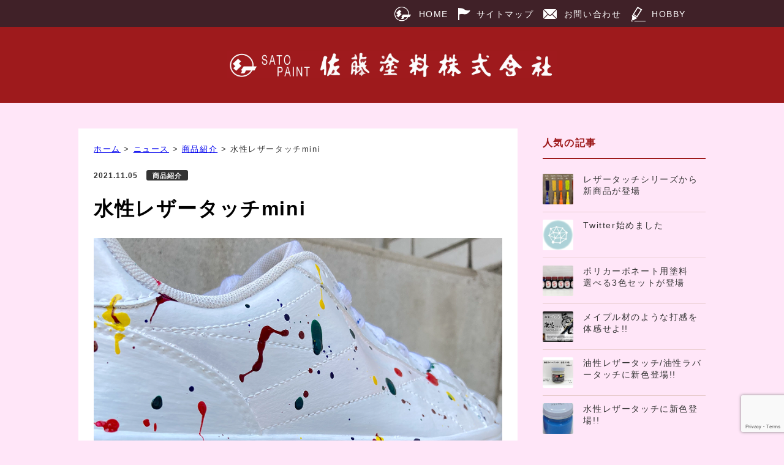

--- FILE ---
content_type: text/html; charset=UTF-8
request_url: https://sato-paint.jp/news/archives/224
body_size: 8790
content:
<!doctype html>
<html lang="ja">
<head>
<meta charset="utf-8" />
<meta http-equiv="x-ua-compatible" content="ie=edge">
<meta name="viewport" content="width=device-width, initial-scale=1.0" />

<title>水性レザータッチmini | 佐藤塗料株式会社</title>
<meta name="description" content="佐藤塗料株式会社は、お客様のご要望に応じて様々な仕様に対応する塗料開発だけでなく、靴の修理・各種リフォームも承っております。" />
<meta name="keywords" content="" />
<link rel="stylesheet" href="https://sato-paint.jp/news/wp-content/themes/impact/css/editor.css">
<link rel="stylesheet" href="https://sato-paint.jp/news/wp-content/themes/impact/css/common.css">
<link rel="stylesheet" href="https://sato-paint.jp/news/wp-content/themes/impact/css/wpcustom.css">

<link href="//fonts.googleapis.com/icon?family=Material+Icons" rel="stylesheet">

<script src="//ajax.googleapis.com/ajax/libs/jquery/3.4.1/jquery.min.js"></script>
<script src="//science.sanshinkinzoku.co.jp/js/common.js"></script>

<meta name='robots' content='max-image-preview:large' />
	<style>img:is([sizes="auto" i], [sizes^="auto," i]) { contain-intrinsic-size: 3000px 1500px }</style>
	<link rel="alternate" type="application/rss+xml" title="佐藤塗料株式会社 &raquo; 水性レザータッチmini のコメントのフィード" href="https://sato-paint.jp/news/archives/224/feed" />
<link rel='stylesheet' id='wp-block-library-css' href='https://sato-paint.jp/news/wp-includes/css/dist/block-library/style.min.css' type='text/css' media='all' />
<style id='classic-theme-styles-inline-css' type='text/css'>
/*! This file is auto-generated */
.wp-block-button__link{color:#fff;background-color:#32373c;border-radius:9999px;box-shadow:none;text-decoration:none;padding:calc(.667em + 2px) calc(1.333em + 2px);font-size:1.125em}.wp-block-file__button{background:#32373c;color:#fff;text-decoration:none}
</style>
<style id='global-styles-inline-css' type='text/css'>
:root{--wp--preset--aspect-ratio--square: 1;--wp--preset--aspect-ratio--4-3: 4/3;--wp--preset--aspect-ratio--3-4: 3/4;--wp--preset--aspect-ratio--3-2: 3/2;--wp--preset--aspect-ratio--2-3: 2/3;--wp--preset--aspect-ratio--16-9: 16/9;--wp--preset--aspect-ratio--9-16: 9/16;--wp--preset--color--black: #000000;--wp--preset--color--cyan-bluish-gray: #abb8c3;--wp--preset--color--white: #ffffff;--wp--preset--color--pale-pink: #f78da7;--wp--preset--color--vivid-red: #cf2e2e;--wp--preset--color--luminous-vivid-orange: #ff6900;--wp--preset--color--luminous-vivid-amber: #fcb900;--wp--preset--color--light-green-cyan: #7bdcb5;--wp--preset--color--vivid-green-cyan: #00d084;--wp--preset--color--pale-cyan-blue: #8ed1fc;--wp--preset--color--vivid-cyan-blue: #0693e3;--wp--preset--color--vivid-purple: #9b51e0;--wp--preset--gradient--vivid-cyan-blue-to-vivid-purple: linear-gradient(135deg,rgba(6,147,227,1) 0%,rgb(155,81,224) 100%);--wp--preset--gradient--light-green-cyan-to-vivid-green-cyan: linear-gradient(135deg,rgb(122,220,180) 0%,rgb(0,208,130) 100%);--wp--preset--gradient--luminous-vivid-amber-to-luminous-vivid-orange: linear-gradient(135deg,rgba(252,185,0,1) 0%,rgba(255,105,0,1) 100%);--wp--preset--gradient--luminous-vivid-orange-to-vivid-red: linear-gradient(135deg,rgba(255,105,0,1) 0%,rgb(207,46,46) 100%);--wp--preset--gradient--very-light-gray-to-cyan-bluish-gray: linear-gradient(135deg,rgb(238,238,238) 0%,rgb(169,184,195) 100%);--wp--preset--gradient--cool-to-warm-spectrum: linear-gradient(135deg,rgb(74,234,220) 0%,rgb(151,120,209) 20%,rgb(207,42,186) 40%,rgb(238,44,130) 60%,rgb(251,105,98) 80%,rgb(254,248,76) 100%);--wp--preset--gradient--blush-light-purple: linear-gradient(135deg,rgb(255,206,236) 0%,rgb(152,150,240) 100%);--wp--preset--gradient--blush-bordeaux: linear-gradient(135deg,rgb(254,205,165) 0%,rgb(254,45,45) 50%,rgb(107,0,62) 100%);--wp--preset--gradient--luminous-dusk: linear-gradient(135deg,rgb(255,203,112) 0%,rgb(199,81,192) 50%,rgb(65,88,208) 100%);--wp--preset--gradient--pale-ocean: linear-gradient(135deg,rgb(255,245,203) 0%,rgb(182,227,212) 50%,rgb(51,167,181) 100%);--wp--preset--gradient--electric-grass: linear-gradient(135deg,rgb(202,248,128) 0%,rgb(113,206,126) 100%);--wp--preset--gradient--midnight: linear-gradient(135deg,rgb(2,3,129) 0%,rgb(40,116,252) 100%);--wp--preset--font-size--small: 13px;--wp--preset--font-size--medium: 20px;--wp--preset--font-size--large: 36px;--wp--preset--font-size--x-large: 42px;--wp--preset--spacing--20: 0.44rem;--wp--preset--spacing--30: 0.67rem;--wp--preset--spacing--40: 1rem;--wp--preset--spacing--50: 1.5rem;--wp--preset--spacing--60: 2.25rem;--wp--preset--spacing--70: 3.38rem;--wp--preset--spacing--80: 5.06rem;--wp--preset--shadow--natural: 6px 6px 9px rgba(0, 0, 0, 0.2);--wp--preset--shadow--deep: 12px 12px 50px rgba(0, 0, 0, 0.4);--wp--preset--shadow--sharp: 6px 6px 0px rgba(0, 0, 0, 0.2);--wp--preset--shadow--outlined: 6px 6px 0px -3px rgba(255, 255, 255, 1), 6px 6px rgba(0, 0, 0, 1);--wp--preset--shadow--crisp: 6px 6px 0px rgba(0, 0, 0, 1);}:where(.is-layout-flex){gap: 0.5em;}:where(.is-layout-grid){gap: 0.5em;}body .is-layout-flex{display: flex;}.is-layout-flex{flex-wrap: wrap;align-items: center;}.is-layout-flex > :is(*, div){margin: 0;}body .is-layout-grid{display: grid;}.is-layout-grid > :is(*, div){margin: 0;}:where(.wp-block-columns.is-layout-flex){gap: 2em;}:where(.wp-block-columns.is-layout-grid){gap: 2em;}:where(.wp-block-post-template.is-layout-flex){gap: 1.25em;}:where(.wp-block-post-template.is-layout-grid){gap: 1.25em;}.has-black-color{color: var(--wp--preset--color--black) !important;}.has-cyan-bluish-gray-color{color: var(--wp--preset--color--cyan-bluish-gray) !important;}.has-white-color{color: var(--wp--preset--color--white) !important;}.has-pale-pink-color{color: var(--wp--preset--color--pale-pink) !important;}.has-vivid-red-color{color: var(--wp--preset--color--vivid-red) !important;}.has-luminous-vivid-orange-color{color: var(--wp--preset--color--luminous-vivid-orange) !important;}.has-luminous-vivid-amber-color{color: var(--wp--preset--color--luminous-vivid-amber) !important;}.has-light-green-cyan-color{color: var(--wp--preset--color--light-green-cyan) !important;}.has-vivid-green-cyan-color{color: var(--wp--preset--color--vivid-green-cyan) !important;}.has-pale-cyan-blue-color{color: var(--wp--preset--color--pale-cyan-blue) !important;}.has-vivid-cyan-blue-color{color: var(--wp--preset--color--vivid-cyan-blue) !important;}.has-vivid-purple-color{color: var(--wp--preset--color--vivid-purple) !important;}.has-black-background-color{background-color: var(--wp--preset--color--black) !important;}.has-cyan-bluish-gray-background-color{background-color: var(--wp--preset--color--cyan-bluish-gray) !important;}.has-white-background-color{background-color: var(--wp--preset--color--white) !important;}.has-pale-pink-background-color{background-color: var(--wp--preset--color--pale-pink) !important;}.has-vivid-red-background-color{background-color: var(--wp--preset--color--vivid-red) !important;}.has-luminous-vivid-orange-background-color{background-color: var(--wp--preset--color--luminous-vivid-orange) !important;}.has-luminous-vivid-amber-background-color{background-color: var(--wp--preset--color--luminous-vivid-amber) !important;}.has-light-green-cyan-background-color{background-color: var(--wp--preset--color--light-green-cyan) !important;}.has-vivid-green-cyan-background-color{background-color: var(--wp--preset--color--vivid-green-cyan) !important;}.has-pale-cyan-blue-background-color{background-color: var(--wp--preset--color--pale-cyan-blue) !important;}.has-vivid-cyan-blue-background-color{background-color: var(--wp--preset--color--vivid-cyan-blue) !important;}.has-vivid-purple-background-color{background-color: var(--wp--preset--color--vivid-purple) !important;}.has-black-border-color{border-color: var(--wp--preset--color--black) !important;}.has-cyan-bluish-gray-border-color{border-color: var(--wp--preset--color--cyan-bluish-gray) !important;}.has-white-border-color{border-color: var(--wp--preset--color--white) !important;}.has-pale-pink-border-color{border-color: var(--wp--preset--color--pale-pink) !important;}.has-vivid-red-border-color{border-color: var(--wp--preset--color--vivid-red) !important;}.has-luminous-vivid-orange-border-color{border-color: var(--wp--preset--color--luminous-vivid-orange) !important;}.has-luminous-vivid-amber-border-color{border-color: var(--wp--preset--color--luminous-vivid-amber) !important;}.has-light-green-cyan-border-color{border-color: var(--wp--preset--color--light-green-cyan) !important;}.has-vivid-green-cyan-border-color{border-color: var(--wp--preset--color--vivid-green-cyan) !important;}.has-pale-cyan-blue-border-color{border-color: var(--wp--preset--color--pale-cyan-blue) !important;}.has-vivid-cyan-blue-border-color{border-color: var(--wp--preset--color--vivid-cyan-blue) !important;}.has-vivid-purple-border-color{border-color: var(--wp--preset--color--vivid-purple) !important;}.has-vivid-cyan-blue-to-vivid-purple-gradient-background{background: var(--wp--preset--gradient--vivid-cyan-blue-to-vivid-purple) !important;}.has-light-green-cyan-to-vivid-green-cyan-gradient-background{background: var(--wp--preset--gradient--light-green-cyan-to-vivid-green-cyan) !important;}.has-luminous-vivid-amber-to-luminous-vivid-orange-gradient-background{background: var(--wp--preset--gradient--luminous-vivid-amber-to-luminous-vivid-orange) !important;}.has-luminous-vivid-orange-to-vivid-red-gradient-background{background: var(--wp--preset--gradient--luminous-vivid-orange-to-vivid-red) !important;}.has-very-light-gray-to-cyan-bluish-gray-gradient-background{background: var(--wp--preset--gradient--very-light-gray-to-cyan-bluish-gray) !important;}.has-cool-to-warm-spectrum-gradient-background{background: var(--wp--preset--gradient--cool-to-warm-spectrum) !important;}.has-blush-light-purple-gradient-background{background: var(--wp--preset--gradient--blush-light-purple) !important;}.has-blush-bordeaux-gradient-background{background: var(--wp--preset--gradient--blush-bordeaux) !important;}.has-luminous-dusk-gradient-background{background: var(--wp--preset--gradient--luminous-dusk) !important;}.has-pale-ocean-gradient-background{background: var(--wp--preset--gradient--pale-ocean) !important;}.has-electric-grass-gradient-background{background: var(--wp--preset--gradient--electric-grass) !important;}.has-midnight-gradient-background{background: var(--wp--preset--gradient--midnight) !important;}.has-small-font-size{font-size: var(--wp--preset--font-size--small) !important;}.has-medium-font-size{font-size: var(--wp--preset--font-size--medium) !important;}.has-large-font-size{font-size: var(--wp--preset--font-size--large) !important;}.has-x-large-font-size{font-size: var(--wp--preset--font-size--x-large) !important;}
:where(.wp-block-post-template.is-layout-flex){gap: 1.25em;}:where(.wp-block-post-template.is-layout-grid){gap: 1.25em;}
:where(.wp-block-columns.is-layout-flex){gap: 2em;}:where(.wp-block-columns.is-layout-grid){gap: 2em;}
:root :where(.wp-block-pullquote){font-size: 1.5em;line-height: 1.6;}
</style>
<link rel='stylesheet' id='contact-form-7-css' href='https://sato-paint.jp/news/wp-content/plugins/contact-form-7/includes/css/styles.css' type='text/css' media='all' />
<link rel='stylesheet' id='widgetopts-styles-css' href='https://sato-paint.jp/news/wp-content/plugins/widget-options/assets/css/widget-options.css' type='text/css' media='all' />
<link rel='stylesheet' id='recent-posts-widget-with-thumbnails-public-style-css' href='https://sato-paint.jp/news/wp-content/plugins/recent-posts-widget-with-thumbnails/public.css' type='text/css' media='all' />
<link rel='stylesheet' id='wp-pagenavi-css' href='https://sato-paint.jp/news/wp-content/plugins/wp-pagenavi/pagenavi-css.css' type='text/css' media='all' />
<link rel="canonical" href="https://sato-paint.jp/news/archives/224" />
<link rel='shortlink' href='https://sato-paint.jp/news/?p=224' />

<!-----アナリティクスコード（プラグインを使わない場合はこちらで設定）----->

</head>

<body>

<!-----▼ヘッダーコンテンツここから▼----->
<header class="basic-head">
		<div class="head-subnavi">
			<div class="head-subnavi-inner">
				<ul>
					<li><a href="http://www.sato-paint.jp/" class="is-home is-hover">HOME</a></li>
					<li><a href="http://www.sato-paint.jp/sitemap/" class="is-flag is-hover">サイトマップ</a></li>
					<li><a href="http://www.sato-paint.jp/news/inquiry/" class="is-mail is-hover">お問い合わせ</a></li>
                    <li><a href="http://hobby.sato-paint.jp/" class="is-hobby is-hover">HOBBY</a></li>
				</ul>
			</div>
		</div>
		<h1 class="head-h1"><a href="/"><img src="https://sato-paint.jp/news/wp-content/themes/impact/img/logo.jpg" alt="佐藤塗料株式会社　－SATO PAINT－"></a></h1>
</header>
<!-----▲ヘッダーコンテンツここまで▲----->

<div id="basic-cont">
<div class="basic-l-cont">

<div id="box-breadcrumbs"><div class="breadcrumbs-cont"><!-- Breadcrumb NavXT 7.4.1 -->
<a href="http://www.sato-paint.jp/">ホーム</a> &gt; <span property="itemListElement" typeof="ListItem"><a property="item" typeof="WebPage" title="Go to 佐藤塗料株式会社." href="https://sato-paint.jp/news" class="home" ><span property="name">ニュース</span></a><meta property="position" content="1"></span> &gt; <span property="itemListElement" typeof="ListItem"><a property="item" typeof="WebPage" title="Go to the 商品紹介 category archives." href="https://sato-paint.jp/news/archives/category/%e5%95%86%e5%93%81%e7%b4%b9%e4%bb%8b" class="taxonomy category" ><span property="name">商品紹介</span></a><meta property="position" content="2"></span> &gt; <span property="itemListElement" typeof="ListItem"><span property="name" class="post post-post current-item">水性レザータッチmini</span><meta property="url" content="https://sato-paint.jp/news/archives/224"><meta property="position" content="3"></span></div></div>

<div class="post" id="post-224">
	<div class="page-data">
		<div>2021.11.05</div>
		<div><ul class="post-categories">
	<li><a href="https://sato-paint.jp/news/archives/category/%e5%95%86%e5%93%81%e7%b4%b9%e4%bb%8b" rel="category tag">商品紹介</a></li></ul></div>
		<div></div>
	</div>
	<h2 class="page-title">水性レザータッチmini</h2>

<div class="page-photo-thumnail"><img width="756" height="756" src="https://sato-paint.jp/news/wp-content/uploads/2021/11/DLUC9061-1.png" class="attachment-full size-full wp-post-image" alt="" decoding="async" fetchpriority="high" srcset="https://sato-paint.jp/news/wp-content/uploads/2021/11/DLUC9061-1.png 756w, https://sato-paint.jp/news/wp-content/uploads/2021/11/DLUC9061-1-300x300.png 300w, https://sato-paint.jp/news/wp-content/uploads/2021/11/DLUC9061-1-150x150.png 150w, https://sato-paint.jp/news/wp-content/uploads/2021/11/DLUC9061-1-120x120.png 120w" sizes="(max-width: 756px) 100vw, 756px" /></div>
<div class="page-cont editor"><p>水性LEATHER TOUCH mini を使てスニーカーをカスタマイズ!!</p>
<p>↓↓この5色(RED/BLUE/GREEN/YELLOW/DEEP RED)を使用</p>
<p><img decoding="async" class="alignnone size-medium wp-image-232" src="http://sato-paint.jp/news/wp-content/uploads/2021/11/GROJ4585001-300x300.jpg" alt="" width="300" height="300" srcset="https://sato-paint.jp/news/wp-content/uploads/2021/11/GROJ4585001-300x300.jpg 300w, https://sato-paint.jp/news/wp-content/uploads/2021/11/GROJ4585001-150x150.jpg 150w, https://sato-paint.jp/news/wp-content/uploads/2021/11/GROJ4585001-120x120.jpg 120w, https://sato-paint.jp/news/wp-content/uploads/2021/11/GROJ4585001.jpg 756w" sizes="(max-width: 300px) 100vw, 300px" /></p>
<p>&nbsp;</p>
<p>筆に塗料を付けペンキを飛び散らせてカスタマイズ!!</p>
<p>スプラッシュペイント</p>
<p><img decoding="async" class="alignnone size-medium wp-image-228" src="http://sato-paint.jp/news/wp-content/uploads/2021/11/DLUC9061-1-300x300.png" alt="" width="300" height="300" srcset="https://sato-paint.jp/news/wp-content/uploads/2021/11/DLUC9061-1-300x300.png 300w, https://sato-paint.jp/news/wp-content/uploads/2021/11/DLUC9061-1-150x150.png 150w, https://sato-paint.jp/news/wp-content/uploads/2021/11/DLUC9061-1-120x120.png 120w, https://sato-paint.jp/news/wp-content/uploads/2021/11/DLUC9061-1.png 756w" sizes="(max-width: 300px) 100vw, 300px" /></p>
<p>赤、青、緑、エンジ、黄、オレンジに白を混ぜて調色</p>
<p>オリジナルカラー!!</p>
<p><img loading="lazy" decoding="async" class="alignnone size-medium wp-image-234" src="http://sato-paint.jp/news/wp-content/uploads/2021/11/IMG_0607-300x225.jpg" alt="" width="300" height="225" srcset="https://sato-paint.jp/news/wp-content/uploads/2021/11/IMG_0607-300x225.jpg 300w, https://sato-paint.jp/news/wp-content/uploads/2021/11/IMG_0607-768x576.jpg 768w, https://sato-paint.jp/news/wp-content/uploads/2021/11/IMG_0607.jpg 1008w" sizes="auto, (max-width: 300px) 100vw, 300px" /></p>
<p>&nbsp;</p>
<p>自分だけのオリジナルを作ってみてはいかがでしょう。</p>
<p>&nbsp;</p>
<p>スニーカーだけではなく革や合皮のバックなどにも、</p>
<p>10mlが5本入ったセットをご用意してます。</p>
<p>&nbsp;</p>
<p>↓↓購入は下記サイトから↓↓</p>
<p><a href="https://www.amazon.co.jp/dp/B09DCVW5M8?ref=myi_title_dp&amp;th=1">【Amazon】水性レザー用ペイント LEATHERTOUCHmini 5色セット</a></p>
<p><a href="https://store.shopping.yahoo.co.jp/smallyamatsu/waters-mini00001.html">【Yahooｼｮｯﾋﾟﾝｸﾞ】LEATHER TOUCH mini (お好きな色5本+ミニ刷毛1本)</a></p>
<p><a href="https://sato-paint.ocnk.net/product/90">【自社サイト】LEATHER TOUCH mini　10ml 　選べる5色セット</a></p>
<p>&nbsp;</p>
<p>&nbsp;</p>
</div>
<div class="page-navigation">
	<div class="page-navigation-l"><a href="https://sato-paint.jp/news/archives/212" rel="prev">前の記事</a></div>
	<div class="page-navigation-r"><a href="https://sato-paint.jp/news/archives/246" rel="next">次の記事</a></div>
</div>
</div><!-----//post----->

<!--<hr class="page-line" />-->


<!-----WordPress関連記事表示//----->
<div class='yarpp yarpp-related yarpp-related-website yarpp-template-list'>
<!-- YARPP List -->
<h3>関連記事</h3><ul>
<li><a href="https://sato-paint.jp/news/archives/172" rel="bookmark" title="レザータッチシリーズから新商品が登場">レザータッチシリーズから新商品が登場</a></li>
<li><a href="https://sato-paint.jp/news/archives/212" rel="bookmark" title="Twitter始めました">Twitter始めました</a></li>
<li><a href="https://sato-paint.jp/news/archives/179" rel="bookmark" title="ポリカーボネート用塗料　選べる3色セットが登場">ポリカーボネート用塗料　選べる3色セットが登場</a></li>
<li><a href="https://sato-paint.jp/news/archives/138" rel="bookmark" title="メイプル材のような打感を体感せよ!!">メイプル材のような打感を体感せよ!!</a></li>
<li><a href="https://sato-paint.jp/news/archives/142" rel="bookmark" title="油性レザータッチ/油性ラバータッチに新色登場!!">油性レザータッチ/油性ラバータッチに新色登場!!</a></li>
<li><a href="https://sato-paint.jp/news/archives/151" rel="bookmark" title="水性レザータッチに新色登場!!">水性レザータッチに新色登場!!</a></li>
</ul>
</div>
<!-----//ここまで----->

</div><!-----//basic-l-cont----->
<div class="basic-r-cont"><!-- begin sidebar -->

    <div>
        <div class="widget sidebar-cont"><div class='yarpp yarpp-related yarpp-related-widget yarpp-template-thumbnails'>
<!-- YARPP Thumbnails -->
<h3>人気の記事</h3>
<div class="yarpp-thumbnails-horizontal">
<a class='yarpp-thumbnail' rel='norewrite' href='https://sato-paint.jp/news/archives/172' title='レザータッチシリーズから新商品が登場'>
<img width="150" height="150" src="https://sato-paint.jp/news/wp-content/uploads/2021/07/20210720_e2f7e1-150x150.jpg" class="attachment-thumbnail size-thumbnail wp-post-image" alt="" data-pin-nopin="true" decoding="async" loading="lazy" srcset="https://sato-paint.jp/news/wp-content/uploads/2021/07/20210720_e2f7e1-150x150.jpg 150w, https://sato-paint.jp/news/wp-content/uploads/2021/07/20210720_e2f7e1-120x120.jpg 120w" sizes="auto, (max-width: 150px) 100vw, 150px" /><span class="yarpp-thumbnail-title">レザータッチシリーズから新商品が登場</span></a>
<a class='yarpp-thumbnail' rel='norewrite' href='https://sato-paint.jp/news/archives/212' title='Twitter始めました'>
<span class="yarpp-thumbnail-default"><img src="http://sato-paint.jp/news/wp-content/plugins/yet-another-related-posts-plugin/images/default.png" alt="Default Thumbnail" data-pin-nopin="true" /></span><span class="yarpp-thumbnail-title">Twitter始めました</span></a>
<a class='yarpp-thumbnail' rel='norewrite' href='https://sato-paint.jp/news/archives/179' title='ポリカーボネート用塗料　選べる3色セットが登場'>
<img width="150" height="150" src="https://sato-paint.jp/news/wp-content/uploads/2021/10/polyS00001-150x150.jpg" class="attachment-thumbnail size-thumbnail wp-post-image" alt="" data-pin-nopin="true" decoding="async" loading="lazy" srcset="https://sato-paint.jp/news/wp-content/uploads/2021/10/polyS00001-150x150.jpg 150w, https://sato-paint.jp/news/wp-content/uploads/2021/10/polyS00001-120x120.jpg 120w" sizes="auto, (max-width: 150px) 100vw, 150px" /><span class="yarpp-thumbnail-title">ポリカーボネート用塗料　選べる3色セットが登場</span></a>
<a class='yarpp-thumbnail' rel='norewrite' href='https://sato-paint.jp/news/archives/138' title='メイプル材のような打感を体感せよ!!'>
<img width="150" height="150" src="https://sato-paint.jp/news/wp-content/uploads/2021/10/tankabatto_img01-150x150.jpg" class="attachment-thumbnail size-thumbnail wp-post-image" alt="" data-pin-nopin="true" decoding="async" loading="lazy" srcset="https://sato-paint.jp/news/wp-content/uploads/2021/10/tankabatto_img01-150x150.jpg 150w, https://sato-paint.jp/news/wp-content/uploads/2021/10/tankabatto_img01-120x120.jpg 120w" sizes="auto, (max-width: 150px) 100vw, 150px" /><span class="yarpp-thumbnail-title">メイプル材のような打感を体感せよ!!</span></a>
<a class='yarpp-thumbnail' rel='norewrite' href='https://sato-paint.jp/news/archives/142' title='油性レザータッチ/油性ラバータッチに新色登場!!'>
<img width="150" height="150" src="https://sato-paint.jp/news/wp-content/uploads/2021/10/smallyamatsu_0002-150x150.jpg" class="attachment-thumbnail size-thumbnail wp-post-image" alt="" data-pin-nopin="true" decoding="async" loading="lazy" srcset="https://sato-paint.jp/news/wp-content/uploads/2021/10/smallyamatsu_0002-150x150.jpg 150w, https://sato-paint.jp/news/wp-content/uploads/2021/10/smallyamatsu_0002-300x300.jpg 300w, https://sato-paint.jp/news/wp-content/uploads/2021/10/smallyamatsu_0002-768x768.jpg 768w, https://sato-paint.jp/news/wp-content/uploads/2021/10/smallyamatsu_0002-120x120.jpg 120w, https://sato-paint.jp/news/wp-content/uploads/2021/10/smallyamatsu_0002.jpg 900w" sizes="auto, (max-width: 150px) 100vw, 150px" /><span class="yarpp-thumbnail-title">油性レザータッチ/油性ラバータッチに新色登場!!</span></a>
<a class='yarpp-thumbnail' rel='norewrite' href='https://sato-paint.jp/news/archives/151' title='水性レザータッチに新色登場!!'>
<img width="150" height="150" src="https://sato-paint.jp/news/wp-content/uploads/2021/10/skyblue-150x150.jpg" class="attachment-thumbnail size-thumbnail wp-post-image" alt="" data-pin-nopin="true" decoding="async" loading="lazy" srcset="https://sato-paint.jp/news/wp-content/uploads/2021/10/skyblue-150x150.jpg 150w, https://sato-paint.jp/news/wp-content/uploads/2021/10/skyblue-120x120.jpg 120w" sizes="auto, (max-width: 150px) 100vw, 150px" /><span class="yarpp-thumbnail-title">水性レザータッチに新色登場!!</span></a>
</div>
</div>
</div><div class="widget sidebar-cont"><h3 class="sidebar-title">カテゴリー</h3>
			<ul>
					<li class="cat-item cat-item-10"><a href="https://sato-paint.jp/news/archives/category/blog/facebook">Facebook</a>
</li>
	<li class="cat-item cat-item-8"><a href="https://sato-paint.jp/news/archives/category/blog/instagram">Instagram</a>
</li>
	<li class="cat-item cat-item-11"><a href="https://sato-paint.jp/news/archives/category/news">NEWS</a>
</li>
	<li class="cat-item cat-item-9"><a href="https://sato-paint.jp/news/archives/category/blog/twitter">Twitter</a>
</li>
	<li class="cat-item cat-item-13"><a href="https://sato-paint.jp/news/archives/category/youtube">YouTube</a>
</li>
	<li class="cat-item cat-item-6"><a href="https://sato-paint.jp/news/archives/category/blog">ブログ</a>
</li>
	<li class="cat-item cat-item-1"><a href="https://sato-paint.jp/news/archives/category/%e5%95%86%e5%93%81%e7%b4%b9%e4%bb%8b">商品紹介</a>
</li>
	<li class="cat-item cat-item-12"><a href="https://sato-paint.jp/news/archives/category/%e8%aa%bf%e8%89%b2">調色</a>
</li>
			</ul>

			</div><div class="sidebar-archive widget sidebar-cont">		<label class="screen-reader-text" for="archives-dropdown-3"></label>
		<select id="archives-dropdown-3" name="archive-dropdown">
			
			<option value="">月を選択</option>
				<option value='https://sato-paint.jp/news/archives/date/2025/11'> 2025年11月 </option>
	<option value='https://sato-paint.jp/news/archives/date/2025/10'> 2025年10月 </option>
	<option value='https://sato-paint.jp/news/archives/date/2025/08'> 2025年8月 </option>
	<option value='https://sato-paint.jp/news/archives/date/2025/07'> 2025年7月 </option>
	<option value='https://sato-paint.jp/news/archives/date/2025/06'> 2025年6月 </option>
	<option value='https://sato-paint.jp/news/archives/date/2025/05'> 2025年5月 </option>
	<option value='https://sato-paint.jp/news/archives/date/2025/04'> 2025年4月 </option>
	<option value='https://sato-paint.jp/news/archives/date/2025/03'> 2025年3月 </option>
	<option value='https://sato-paint.jp/news/archives/date/2025/01'> 2025年1月 </option>
	<option value='https://sato-paint.jp/news/archives/date/2024/12'> 2024年12月 </option>
	<option value='https://sato-paint.jp/news/archives/date/2024/10'> 2024年10月 </option>
	<option value='https://sato-paint.jp/news/archives/date/2024/09'> 2024年9月 </option>
	<option value='https://sato-paint.jp/news/archives/date/2024/08'> 2024年8月 </option>
	<option value='https://sato-paint.jp/news/archives/date/2024/07'> 2024年7月 </option>
	<option value='https://sato-paint.jp/news/archives/date/2024/06'> 2024年6月 </option>
	<option value='https://sato-paint.jp/news/archives/date/2024/05'> 2024年5月 </option>
	<option value='https://sato-paint.jp/news/archives/date/2024/04'> 2024年4月 </option>
	<option value='https://sato-paint.jp/news/archives/date/2024/03'> 2024年3月 </option>
	<option value='https://sato-paint.jp/news/archives/date/2024/02'> 2024年2月 </option>
	<option value='https://sato-paint.jp/news/archives/date/2024/01'> 2024年1月 </option>
	<option value='https://sato-paint.jp/news/archives/date/2023/12'> 2023年12月 </option>
	<option value='https://sato-paint.jp/news/archives/date/2023/11'> 2023年11月 </option>
	<option value='https://sato-paint.jp/news/archives/date/2023/10'> 2023年10月 </option>
	<option value='https://sato-paint.jp/news/archives/date/2023/09'> 2023年9月 </option>
	<option value='https://sato-paint.jp/news/archives/date/2023/08'> 2023年8月 </option>
	<option value='https://sato-paint.jp/news/archives/date/2023/07'> 2023年7月 </option>
	<option value='https://sato-paint.jp/news/archives/date/2023/06'> 2023年6月 </option>
	<option value='https://sato-paint.jp/news/archives/date/2023/05'> 2023年5月 </option>
	<option value='https://sato-paint.jp/news/archives/date/2023/04'> 2023年4月 </option>
	<option value='https://sato-paint.jp/news/archives/date/2023/03'> 2023年3月 </option>
	<option value='https://sato-paint.jp/news/archives/date/2023/02'> 2023年2月 </option>
	<option value='https://sato-paint.jp/news/archives/date/2023/01'> 2023年1月 </option>
	<option value='https://sato-paint.jp/news/archives/date/2022/12'> 2022年12月 </option>
	<option value='https://sato-paint.jp/news/archives/date/2022/09'> 2022年9月 </option>
	<option value='https://sato-paint.jp/news/archives/date/2022/08'> 2022年8月 </option>
	<option value='https://sato-paint.jp/news/archives/date/2022/07'> 2022年7月 </option>
	<option value='https://sato-paint.jp/news/archives/date/2022/06'> 2022年6月 </option>
	<option value='https://sato-paint.jp/news/archives/date/2022/05'> 2022年5月 </option>
	<option value='https://sato-paint.jp/news/archives/date/2022/04'> 2022年4月 </option>
	<option value='https://sato-paint.jp/news/archives/date/2022/03'> 2022年3月 </option>
	<option value='https://sato-paint.jp/news/archives/date/2022/02'> 2022年2月 </option>
	<option value='https://sato-paint.jp/news/archives/date/2022/01'> 2022年1月 </option>
	<option value='https://sato-paint.jp/news/archives/date/2021/11'> 2021年11月 </option>
	<option value='https://sato-paint.jp/news/archives/date/2021/10'> 2021年10月 </option>
	<option value='https://sato-paint.jp/news/archives/date/2021/09'> 2021年9月 </option>
	<option value='https://sato-paint.jp/news/archives/date/2021/07'> 2021年7月 </option>
	<option value='https://sato-paint.jp/news/archives/date/2020/10'> 2020年10月 </option>

		</select>

			<script type="text/javascript">
/* <![CDATA[ */

(function() {
	var dropdown = document.getElementById( "archives-dropdown-3" );
	function onSelectChange() {
		if ( dropdown.options[ dropdown.selectedIndex ].value !== '' ) {
			document.location.href = this.options[ this.selectedIndex ].value;
		}
	}
	dropdown.onchange = onSelectChange;
})();

/* ]]> */
</script>
</div><div class="widget sidebar-cont"><div id="calendar_wrap" class="calendar_wrap"><table id="wp-calendar" class="wp-calendar-table">
	<caption>2025年11月</caption>
	<thead>
	<tr>
		<th scope="col" aria-label="月曜日">月</th>
		<th scope="col" aria-label="火曜日">火</th>
		<th scope="col" aria-label="水曜日">水</th>
		<th scope="col" aria-label="木曜日">木</th>
		<th scope="col" aria-label="金曜日">金</th>
		<th scope="col" aria-label="土曜日">土</th>
		<th scope="col" aria-label="日曜日">日</th>
	</tr>
	</thead>
	<tbody>
	<tr>
		<td colspan="5" class="pad">&nbsp;</td><td>1</td><td>2</td>
	</tr>
	<tr>
		<td>3</td><td>4</td><td>5</td><td>6</td><td>7</td><td>8</td><td>9</td>
	</tr>
	<tr>
		<td>10</td><td>11</td><td>12</td><td><a href="https://sato-paint.jp/news/archives/date/2025/11/13" aria-label="2025年11月13日 に投稿を公開">13</a></td><td>14</td><td>15</td><td>16</td>
	</tr>
	<tr>
		<td>17</td><td>18</td><td>19</td><td>20</td><td>21</td><td>22</td><td>23</td>
	</tr>
	<tr>
		<td>24</td><td>25</td><td>26</td><td><a href="https://sato-paint.jp/news/archives/date/2025/11/27" aria-label="2025年11月27日 に投稿を公開">27</a></td><td>28</td><td>29</td><td id="today">30</td>
	</tr>
	</tbody>
	</table><nav aria-label="前と次の月" class="wp-calendar-nav">
		<span class="wp-calendar-nav-prev"><a href="https://sato-paint.jp/news/archives/date/2025/10">&laquo; 10月</a></span>
		<span class="pad">&nbsp;</span>
		<span class="wp-calendar-nav-next">&nbsp;</span>
	</nav></div></div>    </div><!-- #primary-sidebar -->

</div>

	
</div><!-----//basic-cont----->


</main>

<!-----▼フッターコンテンツここから▼----->
<footer class="basic-footer">
	<div class="foot-lnk">
    		<div class="foot-lnk-r">
        		<ul>
					<li>
						<a href="https://www.sato-paint.jp/variation/" class="obi1">我が社はこんな事をしています</a>
						<a href="https://www.sato-paint.jp/news/" class="obi2">NEWS ブログ</a>
						<a href="https://sato-paint.jp/company/select/" class="obi3">オンラインショップ</a>
						<a href="http://sato-paint.jp/company/" class="obi4">会社概要</a>
					</li>
					<!--<li>
						<a href="http://www.sato-paint.jp/variation/">皮革･ゴム･プラスチック用塗料</a>
						<a href="http://www.sato-paint.jp/nurikae/">塗り替え･リフォーム</a>
						<a href="http://www.sato-paint.jp/kaiketsu/">修理事例</a>
						<a href="http://store.shopping.yahoo.co.jp/smallyamatsu/">オンラインショップ（Yahoo!）</a>
					</li>-->
					<li>
						<a href="http://www.sato-paint.jp/sitemap/">サイトマップ</a>
						<a href="http://www.sato-paint.jp/law/">特定商取引法に基づく表記</a>
						<a href="http://www.sato-paint.jp/privacy/">プライバシーポリシー</a>
						<a href="https://www.facebook.com/pages/%E4%BD%90%E8%97%A4%E5%A1%97%E6%96%99%E6%A0%AA%E5%BC%8F%E4%BC%9A%E7%A4%BE/310462099104506">Facebook</a>
					</li>
            	</ul>
        	</div>
    		<div class="foot-lnk-l">
        		<ul>
            		<li class="foot-lnk-l-title"><span>SATO PAINT</span>佐藤塗料株式会社</li>
                	<li>〒653-0032<br>神戸市長田区苅藻通1-3-17</li>
                	<li>TEL：078-671-1641</li>
					<li>FAX：078-671-1643</li>
					<li><a href="http://www.sato-paint.jp">info@sato-paint.jp</a></li>
            	</ul>
        	</div>
        </div>
	<div class="footer-copy">
		<p>Copyright(C)SATO-PAINT All Rights Reserved.</p>
	</div>
</footer>
<!-----▲フッターコンテンツここまで▲----->

<script type="speculationrules">
{"prefetch":[{"source":"document","where":{"and":[{"href_matches":"\/news\/*"},{"not":{"href_matches":["\/news\/wp-*.php","\/news\/wp-admin\/*","\/news\/wp-content\/uploads\/*","\/news\/wp-content\/*","\/news\/wp-content\/plugins\/*","\/news\/wp-content\/themes\/impact\/*","\/news\/*\\?(.+)"]}},{"not":{"selector_matches":"a[rel~=\"nofollow\"]"}},{"not":{"selector_matches":".no-prefetch, .no-prefetch a"}}]},"eagerness":"conservative"}]}
</script>
<link rel='stylesheet' id='yarppRelatedCss-css' href='https://sato-paint.jp/news/wp-content/plugins/yet-another-related-posts-plugin/style/related.css' type='text/css' media='all' />
<link rel='stylesheet' id='yarpp-thumbnails-css' href='https://sato-paint.jp/news/wp-content/plugins/yet-another-related-posts-plugin/style/styles_thumbnails.css' type='text/css' media='all' />
<style id='yarpp-thumbnails-inline-css' type='text/css'>
.yarpp-thumbnails-horizontal .yarpp-thumbnail {width: 160px;height: 200px;margin: 5px;margin-left: 0px;}.yarpp-thumbnail > img, .yarpp-thumbnail-default {width: 150px;height: 150px;margin: 5px;}.yarpp-thumbnails-horizontal .yarpp-thumbnail-title {margin: 7px;margin-top: 0px;width: 150px;}.yarpp-thumbnail-default > img {min-height: 150px;min-width: 150px;}
</style>
<script type="text/javascript" src="https://sato-paint.jp/news/wp-includes/js/dist/hooks.min.js" id="wp-hooks-js"></script>
<script type="text/javascript" src="https://sato-paint.jp/news/wp-includes/js/dist/i18n.min.js" id="wp-i18n-js"></script>
<script type="text/javascript" id="wp-i18n-js-after">
/* <![CDATA[ */
wp.i18n.setLocaleData( { 'text direction\u0004ltr': [ 'ltr' ] } );
/* ]]> */
</script>
<script type="text/javascript" src="https://sato-paint.jp/news/wp-content/plugins/contact-form-7/includes/swv/js/index.js" id="swv-js"></script>
<script type="text/javascript" id="contact-form-7-js-translations">
/* <![CDATA[ */
( function( domain, translations ) {
	var localeData = translations.locale_data[ domain ] || translations.locale_data.messages;
	localeData[""].domain = domain;
	wp.i18n.setLocaleData( localeData, domain );
} )( "contact-form-7", {"translation-revision-date":"2025-09-30 07:44:19+0000","generator":"GlotPress\/4.0.1","domain":"messages","locale_data":{"messages":{"":{"domain":"messages","plural-forms":"nplurals=1; plural=0;","lang":"ja_JP"},"This contact form is placed in the wrong place.":["\u3053\u306e\u30b3\u30f3\u30bf\u30af\u30c8\u30d5\u30a9\u30fc\u30e0\u306f\u9593\u9055\u3063\u305f\u4f4d\u7f6e\u306b\u7f6e\u304b\u308c\u3066\u3044\u307e\u3059\u3002"],"Error:":["\u30a8\u30e9\u30fc:"]}},"comment":{"reference":"includes\/js\/index.js"}} );
/* ]]> */
</script>
<script type="text/javascript" id="contact-form-7-js-before">
/* <![CDATA[ */
var wpcf7 = {
    "api": {
        "root": "https:\/\/sato-paint.jp\/news\/wp-json\/",
        "namespace": "contact-form-7\/v1"
    }
};
/* ]]> */
</script>
<script type="text/javascript" src="https://sato-paint.jp/news/wp-content/plugins/contact-form-7/includes/js/index.js" id="contact-form-7-js"></script>
<script type="text/javascript" src="https://www.google.com/recaptcha/api.js?render=6LfeycknAAAAANtzeHx95CCod_bn3I8rMIaseKcp" id="google-recaptcha-js"></script>
<script type="text/javascript" src="https://sato-paint.jp/news/wp-includes/js/dist/vendor/wp-polyfill.min.js" id="wp-polyfill-js"></script>
<script type="text/javascript" id="wpcf7-recaptcha-js-before">
/* <![CDATA[ */
var wpcf7_recaptcha = {
    "sitekey": "6LfeycknAAAAANtzeHx95CCod_bn3I8rMIaseKcp",
    "actions": {
        "homepage": "homepage",
        "contactform": "contactform"
    }
};
/* ]]> */
</script>
<script type="text/javascript" src="https://sato-paint.jp/news/wp-content/plugins/contact-form-7/modules/recaptcha/index.js" id="wpcf7-recaptcha-js"></script>

</body>
</html>


--- FILE ---
content_type: text/html; charset=utf-8
request_url: https://www.google.com/recaptcha/api2/anchor?ar=1&k=6LfeycknAAAAANtzeHx95CCod_bn3I8rMIaseKcp&co=aHR0cHM6Ly9zYXRvLXBhaW50LmpwOjQ0Mw..&hl=en&v=TkacYOdEJbdB_JjX802TMer9&size=invisible&anchor-ms=20000&execute-ms=15000&cb=ocl4ispy0fyq
body_size: 45809
content:
<!DOCTYPE HTML><html dir="ltr" lang="en"><head><meta http-equiv="Content-Type" content="text/html; charset=UTF-8">
<meta http-equiv="X-UA-Compatible" content="IE=edge">
<title>reCAPTCHA</title>
<style type="text/css">
/* cyrillic-ext */
@font-face {
  font-family: 'Roboto';
  font-style: normal;
  font-weight: 400;
  src: url(//fonts.gstatic.com/s/roboto/v18/KFOmCnqEu92Fr1Mu72xKKTU1Kvnz.woff2) format('woff2');
  unicode-range: U+0460-052F, U+1C80-1C8A, U+20B4, U+2DE0-2DFF, U+A640-A69F, U+FE2E-FE2F;
}
/* cyrillic */
@font-face {
  font-family: 'Roboto';
  font-style: normal;
  font-weight: 400;
  src: url(//fonts.gstatic.com/s/roboto/v18/KFOmCnqEu92Fr1Mu5mxKKTU1Kvnz.woff2) format('woff2');
  unicode-range: U+0301, U+0400-045F, U+0490-0491, U+04B0-04B1, U+2116;
}
/* greek-ext */
@font-face {
  font-family: 'Roboto';
  font-style: normal;
  font-weight: 400;
  src: url(//fonts.gstatic.com/s/roboto/v18/KFOmCnqEu92Fr1Mu7mxKKTU1Kvnz.woff2) format('woff2');
  unicode-range: U+1F00-1FFF;
}
/* greek */
@font-face {
  font-family: 'Roboto';
  font-style: normal;
  font-weight: 400;
  src: url(//fonts.gstatic.com/s/roboto/v18/KFOmCnqEu92Fr1Mu4WxKKTU1Kvnz.woff2) format('woff2');
  unicode-range: U+0370-0377, U+037A-037F, U+0384-038A, U+038C, U+038E-03A1, U+03A3-03FF;
}
/* vietnamese */
@font-face {
  font-family: 'Roboto';
  font-style: normal;
  font-weight: 400;
  src: url(//fonts.gstatic.com/s/roboto/v18/KFOmCnqEu92Fr1Mu7WxKKTU1Kvnz.woff2) format('woff2');
  unicode-range: U+0102-0103, U+0110-0111, U+0128-0129, U+0168-0169, U+01A0-01A1, U+01AF-01B0, U+0300-0301, U+0303-0304, U+0308-0309, U+0323, U+0329, U+1EA0-1EF9, U+20AB;
}
/* latin-ext */
@font-face {
  font-family: 'Roboto';
  font-style: normal;
  font-weight: 400;
  src: url(//fonts.gstatic.com/s/roboto/v18/KFOmCnqEu92Fr1Mu7GxKKTU1Kvnz.woff2) format('woff2');
  unicode-range: U+0100-02BA, U+02BD-02C5, U+02C7-02CC, U+02CE-02D7, U+02DD-02FF, U+0304, U+0308, U+0329, U+1D00-1DBF, U+1E00-1E9F, U+1EF2-1EFF, U+2020, U+20A0-20AB, U+20AD-20C0, U+2113, U+2C60-2C7F, U+A720-A7FF;
}
/* latin */
@font-face {
  font-family: 'Roboto';
  font-style: normal;
  font-weight: 400;
  src: url(//fonts.gstatic.com/s/roboto/v18/KFOmCnqEu92Fr1Mu4mxKKTU1Kg.woff2) format('woff2');
  unicode-range: U+0000-00FF, U+0131, U+0152-0153, U+02BB-02BC, U+02C6, U+02DA, U+02DC, U+0304, U+0308, U+0329, U+2000-206F, U+20AC, U+2122, U+2191, U+2193, U+2212, U+2215, U+FEFF, U+FFFD;
}
/* cyrillic-ext */
@font-face {
  font-family: 'Roboto';
  font-style: normal;
  font-weight: 500;
  src: url(//fonts.gstatic.com/s/roboto/v18/KFOlCnqEu92Fr1MmEU9fCRc4AMP6lbBP.woff2) format('woff2');
  unicode-range: U+0460-052F, U+1C80-1C8A, U+20B4, U+2DE0-2DFF, U+A640-A69F, U+FE2E-FE2F;
}
/* cyrillic */
@font-face {
  font-family: 'Roboto';
  font-style: normal;
  font-weight: 500;
  src: url(//fonts.gstatic.com/s/roboto/v18/KFOlCnqEu92Fr1MmEU9fABc4AMP6lbBP.woff2) format('woff2');
  unicode-range: U+0301, U+0400-045F, U+0490-0491, U+04B0-04B1, U+2116;
}
/* greek-ext */
@font-face {
  font-family: 'Roboto';
  font-style: normal;
  font-weight: 500;
  src: url(//fonts.gstatic.com/s/roboto/v18/KFOlCnqEu92Fr1MmEU9fCBc4AMP6lbBP.woff2) format('woff2');
  unicode-range: U+1F00-1FFF;
}
/* greek */
@font-face {
  font-family: 'Roboto';
  font-style: normal;
  font-weight: 500;
  src: url(//fonts.gstatic.com/s/roboto/v18/KFOlCnqEu92Fr1MmEU9fBxc4AMP6lbBP.woff2) format('woff2');
  unicode-range: U+0370-0377, U+037A-037F, U+0384-038A, U+038C, U+038E-03A1, U+03A3-03FF;
}
/* vietnamese */
@font-face {
  font-family: 'Roboto';
  font-style: normal;
  font-weight: 500;
  src: url(//fonts.gstatic.com/s/roboto/v18/KFOlCnqEu92Fr1MmEU9fCxc4AMP6lbBP.woff2) format('woff2');
  unicode-range: U+0102-0103, U+0110-0111, U+0128-0129, U+0168-0169, U+01A0-01A1, U+01AF-01B0, U+0300-0301, U+0303-0304, U+0308-0309, U+0323, U+0329, U+1EA0-1EF9, U+20AB;
}
/* latin-ext */
@font-face {
  font-family: 'Roboto';
  font-style: normal;
  font-weight: 500;
  src: url(//fonts.gstatic.com/s/roboto/v18/KFOlCnqEu92Fr1MmEU9fChc4AMP6lbBP.woff2) format('woff2');
  unicode-range: U+0100-02BA, U+02BD-02C5, U+02C7-02CC, U+02CE-02D7, U+02DD-02FF, U+0304, U+0308, U+0329, U+1D00-1DBF, U+1E00-1E9F, U+1EF2-1EFF, U+2020, U+20A0-20AB, U+20AD-20C0, U+2113, U+2C60-2C7F, U+A720-A7FF;
}
/* latin */
@font-face {
  font-family: 'Roboto';
  font-style: normal;
  font-weight: 500;
  src: url(//fonts.gstatic.com/s/roboto/v18/KFOlCnqEu92Fr1MmEU9fBBc4AMP6lQ.woff2) format('woff2');
  unicode-range: U+0000-00FF, U+0131, U+0152-0153, U+02BB-02BC, U+02C6, U+02DA, U+02DC, U+0304, U+0308, U+0329, U+2000-206F, U+20AC, U+2122, U+2191, U+2193, U+2212, U+2215, U+FEFF, U+FFFD;
}
/* cyrillic-ext */
@font-face {
  font-family: 'Roboto';
  font-style: normal;
  font-weight: 900;
  src: url(//fonts.gstatic.com/s/roboto/v18/KFOlCnqEu92Fr1MmYUtfCRc4AMP6lbBP.woff2) format('woff2');
  unicode-range: U+0460-052F, U+1C80-1C8A, U+20B4, U+2DE0-2DFF, U+A640-A69F, U+FE2E-FE2F;
}
/* cyrillic */
@font-face {
  font-family: 'Roboto';
  font-style: normal;
  font-weight: 900;
  src: url(//fonts.gstatic.com/s/roboto/v18/KFOlCnqEu92Fr1MmYUtfABc4AMP6lbBP.woff2) format('woff2');
  unicode-range: U+0301, U+0400-045F, U+0490-0491, U+04B0-04B1, U+2116;
}
/* greek-ext */
@font-face {
  font-family: 'Roboto';
  font-style: normal;
  font-weight: 900;
  src: url(//fonts.gstatic.com/s/roboto/v18/KFOlCnqEu92Fr1MmYUtfCBc4AMP6lbBP.woff2) format('woff2');
  unicode-range: U+1F00-1FFF;
}
/* greek */
@font-face {
  font-family: 'Roboto';
  font-style: normal;
  font-weight: 900;
  src: url(//fonts.gstatic.com/s/roboto/v18/KFOlCnqEu92Fr1MmYUtfBxc4AMP6lbBP.woff2) format('woff2');
  unicode-range: U+0370-0377, U+037A-037F, U+0384-038A, U+038C, U+038E-03A1, U+03A3-03FF;
}
/* vietnamese */
@font-face {
  font-family: 'Roboto';
  font-style: normal;
  font-weight: 900;
  src: url(//fonts.gstatic.com/s/roboto/v18/KFOlCnqEu92Fr1MmYUtfCxc4AMP6lbBP.woff2) format('woff2');
  unicode-range: U+0102-0103, U+0110-0111, U+0128-0129, U+0168-0169, U+01A0-01A1, U+01AF-01B0, U+0300-0301, U+0303-0304, U+0308-0309, U+0323, U+0329, U+1EA0-1EF9, U+20AB;
}
/* latin-ext */
@font-face {
  font-family: 'Roboto';
  font-style: normal;
  font-weight: 900;
  src: url(//fonts.gstatic.com/s/roboto/v18/KFOlCnqEu92Fr1MmYUtfChc4AMP6lbBP.woff2) format('woff2');
  unicode-range: U+0100-02BA, U+02BD-02C5, U+02C7-02CC, U+02CE-02D7, U+02DD-02FF, U+0304, U+0308, U+0329, U+1D00-1DBF, U+1E00-1E9F, U+1EF2-1EFF, U+2020, U+20A0-20AB, U+20AD-20C0, U+2113, U+2C60-2C7F, U+A720-A7FF;
}
/* latin */
@font-face {
  font-family: 'Roboto';
  font-style: normal;
  font-weight: 900;
  src: url(//fonts.gstatic.com/s/roboto/v18/KFOlCnqEu92Fr1MmYUtfBBc4AMP6lQ.woff2) format('woff2');
  unicode-range: U+0000-00FF, U+0131, U+0152-0153, U+02BB-02BC, U+02C6, U+02DA, U+02DC, U+0304, U+0308, U+0329, U+2000-206F, U+20AC, U+2122, U+2191, U+2193, U+2212, U+2215, U+FEFF, U+FFFD;
}

</style>
<link rel="stylesheet" type="text/css" href="https://www.gstatic.com/recaptcha/releases/TkacYOdEJbdB_JjX802TMer9/styles__ltr.css">
<script nonce="fb_Ehkgjqqp8TqNy6ePwXQ" type="text/javascript">window['__recaptcha_api'] = 'https://www.google.com/recaptcha/api2/';</script>
<script type="text/javascript" src="https://www.gstatic.com/recaptcha/releases/TkacYOdEJbdB_JjX802TMer9/recaptcha__en.js" nonce="fb_Ehkgjqqp8TqNy6ePwXQ">
      
    </script></head>
<body><div id="rc-anchor-alert" class="rc-anchor-alert"></div>
<input type="hidden" id="recaptcha-token" value="[base64]">
<script type="text/javascript" nonce="fb_Ehkgjqqp8TqNy6ePwXQ">
      recaptcha.anchor.Main.init("[\x22ainput\x22,[\x22bgdata\x22,\x22\x22,\[base64]/[base64]/[base64]/[base64]/ODU6NzksKFIuUF89RixSKSksUi51KSksUi5TKS5wdXNoKFtQZyx0LFg/[base64]/[base64]/[base64]/[base64]/bmV3IE5bd10oUFswXSk6Vz09Mj9uZXcgTlt3XShQWzBdLFBbMV0pOlc9PTM/bmV3IE5bd10oUFswXSxQWzFdLFBbMl0pOlc9PTQ/[base64]/[base64]/[base64]/[base64]/[base64]/[base64]\\u003d\\u003d\x22,\[base64]\\u003d\\u003d\x22,\[base64]/Dqn/ChcKlw5Bhw4LCssKzw5BreMOawojChQbDjjjDrkpkfhzCqXMzexI4wrFJY8OwVCk9YAXDqMOBw599w61aw4jDrQnDsnjDosKFwrrCrcK5wrE5EMO8bsOjNUJBOMKmw6nCjSlWPXPDg8KaV2LCk8KTwqEMw5jCthvCqGbCol7CpFfChcOSc8K8TcOBIcOaGsK/[base64]/CpXRCwpzDlkFKZMKBwo7DicKywpJKw5t3worDkcK/wqTClcOzG8KNw5/[base64]/BkYcwq4bFcKSw70TJWcOwqUwwrfDgkbCj8KfH2ICw5fCjSR2KcOOwovDqsOUwrbCgGDDoMKvUihLwo7Dg3BzNMOkwppOwqzCrcOsw61qw7NxwpPCnFpTYgrCh8OyDjd1wrrCj8KYGjdBwpjCs27Coy45GjvCmUoQAQnCrU/CjhFBH07Cu8OKw57CtDjCgm0iK8O2w60KG8O+wrMOw47CtsO+HSdmworCsWvCkBLDpUTCqFsMScO5b8Ogwp0fw6zCmT13wqzCgcKgw7vCiQHCvBJ+FTzCo8OSwqgsBkVjI8Khwr7DoRPDsh5jfi/[base64]/wovCmMKOw61pw5zCmMObU8KxaMKrw4kRwqtswq17PXPDhcKXWcOUw5NLw7h8wp5gMwV9wo1Pw48iVMObW0cdw6vCrsOXwq/Dj8K/b1/[base64]/wpFyw5FYZDvCiApTwp/CjcKVMWYsw5oHwrE2Z8K/w7nCjVLDisOGSsO/wr3CphMwFELDqMKywrTCqWnDjmo5w7JMNWnDnsKfwpAnccO/[base64]/DvsKjVw1Wwp4kTMKoa8OmwpLDnVXCt8OGw5rDqwIwKcKfPkXCol02w7E6KkFpwrTDuFxhw63DosOkw6A6A8Klwq3DrMOlRMOXw4DCisOCwr7CrWnCvCNxG3rDqMKrVk02w6fDi8Kvwp1/w6XDrMO2wqLConJufzg1wr1gwrDCuzEew4sww5cAw5bDtcOUU8OfLcOCwrHCusK+wqLCv35Ew5zDlcOMRSwxLMKjBGDDuDvCpTXCmcOIesK3w5nDj8OWSUzCgsKBw5s7B8K7wpbDjWLCmMKBGVXDrUnCvADDnG/DvMOcw5h+w6jCvhrDiUAHwpZaw5lKCcOde8ONw7xdwo5Iwp3CqVbDm3Edw4LDuQfDjQ/DmWo6wo3DlMKZw7xAcDLDvgrCqcO9w6M4w7PDmcK0wo3ChWzCo8OXw7zDjsK1w7EaKi/CrlfDiCMBVGDDvl4Cw71kw5DCmUbCmB3Cg8Krwo/CoH8pwpTCoMK7wp4xQsODwqB+NWjDuEY9X8K/[base64]/DtMOCO3rCgcOKw7Vhw4w5woY7w63CtClHesKzPMKBw710w5o/CcO1HiRuASvCjzLDiMOzwqXDqVcLw4zCkVvDlcOHV2XCgcKnMsOhw4gxO2nCn38BTkHDiMKnRsO9w50Cw4oMcBl+w57DoMKFLsKrw5lCwqnCksOnYcK/R38Jwrw4M8KBw6rCiwHCjsOHYcOVWUPDuHkuMcOLwoJcw4DDmsOKMmlCMWN4wrt9wocrEsK3w5g8wrjDkF13wq3Cll1Gwp/CnwN0GcO+wrzDt8Ksw6HDpgIIBFbCpcOJVHB1JMK/LwrCn3vCsMOOX1bCjn8zCVjDkTrCrcOHwpjDmsObIkbDiiULwqTDpCJcwobCiMKjwopFwoHDuTN0QRfCqsOaw5RxNsOvw7fDm3DDicO/WhrCgRNpwr/CisKfwrgBwrIEMMK5JX9fdsKqwo4LaMOtTMO8wr7Cm8OSwqzDjzNLZcKXVcKmAyrCh34SwqUFw5hYSMObwoPCqjzChFpyRcKVQ8KCwog1HzU6WR80DcOAwo/ClwLDm8Kvwp3CmyUFJAguRBIiw4IMw4bDmk52wpfDvEzCqUrDhMKWL8OSL8KmwqJsSCTDiMKPKAzDncOZwr7DrxHDrlQvwq/[base64]/[base64]/ChcO5wrBqw65nVBHCijYiKCNLw6ZBFwJLw49/w5/DjcOVwqlXY8KWwq1mIURfVH/DnsKnGsOrdMOtASVEwoh6BcKMTE1TwqEaw6YXw7XDvcO4woYtRi3Dj8Kiw6fDswt+K3NTTcKHGkjDuMKlwqNfIcKRJF9KNsKkVsKdw597Oz8uUsOnHS/DiF/[base64]/wqHClmbDoy1RwrRWwoTCiH7CgsKiT8KMwoXCiCpuwojDg1V8TcOzb04Uw5h6w74ow7Jxwr80a8OCAMO/[base64]/DlsK2cmfClEVxwqUJPiA3w4XCp8O0w6zCksKdw51Jw5fClyZAwrjDjcO0w4/[base64]/DtcOEesKRw6nCpMKIGxbDpcK7XQ3DmMOxw7DCmcOFwqkpN8KnwqsyJV/[base64]/CqcKEwr/Ds8OawqHCpE4VDMK6wpkacwrCncOVw4YGKjY0w4jCl8OdJcOzw4QKLg7Cn8KEwosDwrJDQMKKw7fDscO+wpzCtsOAcC3CpCReRA7DoBBVYQwxRcKTw7Ura8KBScKldcKTw40OesOAwoMzOMKHU8OfcUEpw5LCr8KxMcOGXiU/YcOuf8Kpwr7ClhE/YwBCw5MDwqLCr8Kkw5MMUcKYGsOGwrEVw5rDgMKPwoJYLsKKZsOBLS/CqcK7wqNHw4B5Ozt7JMKMw70fw5ASw4AFdcKkw4ozwrtzbMKqOcK5wrxDw6XCpyjCvcKvw5LCt8KxKBRiccO3Z2rClsK8woAywrHChsOlS8OnwqbCqMKQwpQ/a8OSw44EH2DDjD8VIcK2w7fDv8Kxw44SVmbDvw/DtMKeRA/CmSBsQ8KKOFTDsMObVcO/PsO1wrcfZcOww5zChMOpwp/[base64]/[base64]/[base64]/wqvCsMKpwq5dw7DDqEowZsKJYSgUI8OZDBVDwqNpw7I5bcOPJ8O+BsK/KcOgN8Kew7kxVEnCrMOww78pTMKrwq1Pwo7CiFXCtcKIw4fCn8KNwo3Dp8ORw7pLwqRKJMOYwqFhThnDjMOHLMKowqITwrvCrQfCr8KWw4zDpAzCksKMYjE0w4XDkDc2XntxfRQOUg9Cw57Do3BqQ8OJEMKpMxIyScK7w77Dj25wVn/DkCVufSYnNSLCv37DilTDlR/[base64]/DlsOyRsOcEcOGOy3DtSQPw5FvwrDCrsKHH8K9wrfDtldww6DCvcKzwot0ZzfCnMOtc8Kpw7TCtXfCqzwawpotwqkLw5BkPADCi2NWwq7CrMKIMcKtGG3CrcKlwoY5w5TDgxpfwq1WHQ3Ct1/CtRRCwq00wpxwwp9ZRDjCtcOjw7V4aC96dG4fPQAvbcOiRS40w5Ncw5nCr8ORwrBCGn4Cw6wZIwJYwpTDo8K3IErCi055FMKna1V3esOcw4/DicO/[base64]/DiFTCsMKJawPCusOwwqLDg8OoLU0xKVwDw6xtwpQPw5Bvwr5mDmvCpG/DniHCsF41ScO3TyEFwqMAwrHDsA7CgsOYwqlgTMK1aQTDpx/ClMK6dlXCn0fCuxl2ZcO6QTsAaUjDmsOxwoUOw6kbDMO0w7rChDjCnsKEw4EvwrjCunvDtgw7URPCkFoHUsKnaMKJK8OVL8OcOsOCQWvDucKkN8O9w5/DjcOjfMKuw791N3LCpnfDtibCkcKZw5BvMwvCsm3CmVRSwrFdw5Fzw7JYKkVbwrkVF8Okw5R5wpBJQn3CncOYwqzDtcOlwpRBfiDDnE9qIcOQGcOxw41JwprDvsO9FsKCw7nDkXnCokjCgFLCi27DiMKyBHXDqRVuMlzCl8OzwobDn8KcwrzCgsO/wqnDgxVpeDt3wqfDmjtNS18yNFU3d8OKwo7Clx0swp/CnCxnwrZyZsKwGMOawoXCu8KgWCXCpcKbNlg8wr3ChsOIeQEjw5hmXcOnwovDmMO2wrcvwoh8w4/CgcKkGcOrIj4hMMOswp0wwq7CscO5T8OJwqbDrRzDq8KxRMK5T8K8w6lQw5rDiS5Dw4zDlsO/w43Dp3fCk8ONYMKcO2ltHT0KeQRQw5BceMOJBsOvw5fCusOvw7HDuRXDgsKbIEnCunfClsODwpxqOn08wp5iw7pGw6XDosOfwoTDqcOKTsKTViZGw4wIw6VOwrxKwqzDmsOTXU/CvcKBRk/CtxrDlQPDp8OzwrTClMOrccKCFMOow4ERbMORIcKvw6UVUkDDtFzChsO1w7zDlHgjZMKvw7woEGIpUGA0w5/CiQvChmIAbX/CsgHDnMK2w6HDosKVwoHDqmFDwr3DpmfDt8OOwofDqCNJw5VGdcOIw63CikUPwpDDqsKGw4JWwpfDuFbDvVLDrWfCgcOAwp7DgQzDiMOXIsOqQ3jDqMO0W8OqHWl3NcKhXcOLwonDnsKJKsOfwojDn8K/AsOFw51EwpHDocKWwqk7DCTCj8Klw4NeY8KfeynDucKgLhnClBQNUcO+AyDDmSsNG8OUEcO/S8KHWWwgdRUHw6vDsV8Ywq09MsO+w4fCscKxw60Ew5g4wprDvcOlG8OFwoZNawbDvcOXKsOawpkww4kCw5TDgsORwpoJwrbDvsKYw79Nw4jDpcKXwrLCq8Khw6lzIVDCkMOmKMO/wpzDpHlxw6jDr156wqBew41DCcKaw5JDw6l4w6rDjTIcwrXDhMOsQH/[base64]/CrhQRJsK3eMOaw6bCmnUqdC3CiHpha8KmVcKSw65dOTzCiMO9Gg1ZWApZWTtjMMOHOUXDtWrDtGUNwrTDkFJyw490wpvCpl3DihFRA0nDosOQej3DgE0mwp7DghLCmsKFDcKMMh1yw6vDklTCj0xQwr/[base64]/Cm1jCocOaLcKGw65CLsK5J2ILw71hA8OecDZMwojDkkIaRWBow5HDoUcuwp0jw5IlekAufMKnw51Bw65sF8KPw6UROsKxLMKlcibDocOGbTdMw4/Cu8OPRh8eHzrDm8O9w5ReUDQow5QVwqDDk8KhasKjw6Y1w4vDqWDDicKpwoTDmsO8XMO0WMOWw6rDv8KOa8KTUcKuwozDojDDtWfCr1RwEjXDl8OAwrTDkRHChsOUwowAw4/CvGQ7w7fDnCEEeMKKXX3DhkTDjAbDtTjCjMKvw7AgRcKydMOmDMKjDMOEwoXDksKOw5FFwotww4NkVl/[base64]/TH0Nw4TConZkbW5+I8KJwrTDt2hDw6ArWMOpIcOkwrbDrkPCjAzDhMOhTMOwdwrCt8OkwpHCphQEwohIwrY6IMKIw4YmehzCkXAObGdSYsKNwpfCkQdTD0I/wobDtsKFCMKOw53Cv0XDtxvCj8Oawq1ddyUIw4UeOMKYbMOSw6zDoHc0X8KOw4BQc8Oew7LDpjfDlS7Cp3wGLsO4w7Nrw45RwrxZLVLCjsOdRWETPsK3aU03wog2Ek/Cr8KiwocfasOVwrM5wpnDjMOsw4cswqHDtz/[base64]/[base64]/DkFjDpWfCqAzDosOdHcKhw5/[base64]/Ck8OAC8Kzw6ZsbMK3S8KbSDAXCCPDqShqw4sXwrHDv8OwNMOGR8OzXVF1ZzjCsC4bwojCrGrDsQR6UkFpw6Z6R8Oiw6pTQh7CusOeZMK2F8OCMsK+cnleehzDtVfDocOFf8K7dsO7w6vCpU3CiMKKQgk3DlXCosKGfg4vAUYYJcK8w7rDlxzDtj3Cmk8+wo1/[base64]/ClcKTWsKMw6IHecKzw73DtMOVXMKKCwjClhnDuMOgw4tCfEALZcOUw77CpsKYwpRxw5lQw6UMwrd7wr06w6p7JsK6I3Y/wpfChsOiw47CgsKmeTkZw4PChsO3w5V+VTjCqsOEwqYieMKYcUNwfMKdOS5ywplOFcOsUXBse8OewqgFIsOrXgvCtigSw4VkwrfDq8OTw67Cgl3Ck8KdHsKVwp3CmcOqS2/CtsOjw5vCiz7DrSc/w5rClQlFw5UVPBPDkcOEwqjDnnLDkk7CssKuw55Zw6lLwrUDw7wqw4DChC4+JsOzQMOXw6HCogV5w4t/wrMZc8OXw6vCv2/DhcK7HMOje8KhwprDkXLDvQlDwrDCu8OQw4IZwppiw6jCicO/RSjDuWFiMkvCrCzCqB7ClzdgZDLCicKDJjgkwpXDg2nDvcOLCcKXKG95V8OEWcOQw7vCu3fDj8KwC8Oww7HCicKrw4xgDkHCqsKPw51Jw5/Di8O3TcKBecKYwqjCiMOQwr0YOcOmT8KRDsKYwqo+woJ3akUmaBfCv8O+K2vDnsKvw5pdw5DCmcOCQUPCu3VRwrXDtTMeMRMJPMKmI8KCSE1Dw6/DimNIw6jCriVBK8OMSFbDlcOewq97wrR3wpt2w4jDh8KCw77DlV7ChRNrw5tJEcKZTWzCoMOoOcO2UFfDoAlBwq/ClXrDmsOmw4bDuQBZJjTDosKZw4BcL8K5wo1Ow5rDqnjDv0kWw6pKwqYkwqrDrnVPw449aMKFJlsZCTXDpcK4VwvCrMOvwrVmwotzw7jClsO2w785XcO/w6QeWy/Dh8O2w4YSwppyLsOGw4xUcsK5w4LChE3DhDHCsMKFwq0DYjMKwrtjU8KdeF0ywpwVTsKIwonCu0dcPcKddsKrdsK4HMONPijDlkHDisK1ccKOD0Vgw4V9IivDjsKrwrYVScKYLsKqwojDvwXChiDDuhhJPsKbP8ORwrrDrH/Cux1rbS7DlR09w4Rww7Riw7PCvW7DgsOwJD/Dj8OxwrxIGMKFwrvDtHDCgMKbwrsRw4FNWcKuBcOTP8K8bcKWEMOgVWnCt0bCmsOGw6HDuivCqAg8w5orNUfDocKJw5TDo8OiTk3DgTnDqMO1w7nDn19vR8OiwqlHwofDhx/DqMKRw7lKwr83bDnDjxU+ezPDhsOZZ8O9GMKQwpXDjShsW8OLwoAPw4TCjnElXsOawqwhwrfDksOhwqp2wrpFOwAfwpkIGFLDrMK4woUgwrTDv0Ufw6kERRYXfGjCnh1owrLDocONTcKCEMK7SgzCu8Omw7HDrsO0wqlawoJ7YjnCmGPCkBgkwo/CiH0mBTLCrGBgX0Mrw4bDiMKTw5J2w4zCqMKyCcObPcK9DMKOJ2RKwp3DhSfDhEjCpRvCoF/ClMK2LsOQfn4zGW1HN8OUw4VKw4xjRcK4wq3Dt2QCBiQAw4vCqAVLXADCszQrwoLDnkYuEMOlcsOowqbCmRFLwrZvw7/ClMKww5/CpQMZw5xww69fw4XDihYFw7wjKxgSwo4CGsOmw6bDi2FOw61jPcKAwq3ChsODwp3CmEt9U2MoFwDCmsKcfT/DhCJqZMKiGcOvwqMJw7TDnsOdBUNHZ8KOesO5QsK3w7AXwrPDmsOlP8KzHMOww7xEZRBgw7Mnwr9UWzg2Hl/Ci8KNUlPCkMKWw4PCqFLDksO9wo/CsDUhThAHw5LDtsKrOWYfw4dpGQ4BXzLDvg48wo3ClsOoME05Y0dTw7jDpyzCpRjDicK4w5nDpwxkw6Nsw7o5KcOow4bDviZ/w7sCXGQgw78xM8KtCg/DpEATw7EHw7DCvlt9ExNQw4kfFsOqQlhzCsOKB8KjEDBtwrjCpsOuwp8tIDbDlAPCjRXDjXNCTTLCrTrDk8OhLsOEw7I7cClMwpEqM3XClT1mVxkiHhlTWA0+wqlpw6s3w6QYA8OlOsOmVBjDt1FUGxLCncOOwo3DjcOhwrtQdsOUOx/Ck3HDuV9xwqFVW8O6VgZEw40swp/DnsO9woBaV05iw5MuWyTDk8KoeQw6ZE85ZE0nZxh1wrJswrTDsVUjwp5Rw4oWwqpYwqVPw4M5woQrw5zDrFXDgjJgw4/DrkZjDBgHfHoiwpt+EWgNVzbChcO4w7zDqUzClGHCih7CsmIqK0xpP8OgwpvDqBhgfsOUw6BDwo3CvcO/wqlEw6NEC8OyGsKsITHDssKAw7NPdMKCw5J/[base64]/DlcOpdcOswobDuxxfI8Kgw6U+KsOiw7FnY8K1FMKzW2VVwqvDr8Klw7bCk1skw7lCwpnCo2PDusOeZFhNw5Bfw75OAjLDusK3Z2/Cl3Eqwo1Gw6w7Y8OpCAEVw4vCo8KUP8Kkwo9hw4h+VxEncjjDg1MoQMOOXzXDvsOjP8KGXWwTcMOJEsOewprDjjvDmsO6wog1w6NtGW4Fw4fCrywTZ8ObwqA5wo7Cl8K/[base64]/[base64]/DpnfDjMKxw5VQZ8KvDx/Cqg8nwonDtsO2ZntbT8O0M8O8Yk/DpMKTOy10wogDCcKCccKGEXhFD8OJw6XDjQBxwptjwo7CgnzCozvCsyYUT2/CpcKIwp3Cr8KUTmvCssOyUyY5GGALw5fCiMKOS8O+KT7ClsOqGhdrcQgjw5sxX8KPwqbCn8OxwplFBMO/IkwWwpHCjQsEc8Kpwo7CpVRibWphw7nDqMOtM8ODw5jCkiZfK8K+alLDiVbCmkwmw6kqN8OURsOww7vClCrDmFszScOowrJNP8Olw6rDlMK+wqZrDW8Nw4rCiMOuf0pYRCXCgzYRcsOKV8KDI1N/w4/DkSfDs8KEXcOlWMK5EMKTaMKVL8OjwodXw4tjLjXDpj40Fk3DjS3DnC8OwqodECJDXiceDzLDrcKKSMORWcKEw4TDuDHClQvDssOCwp/Cnlliw7XCrMOFw6IBIsKmSMOvwqbCvTLDsjjDmz8Rb8KlaGXDih5pOcKCw5w0w491QsKcYTQNw7TCmDRoYRokw53Dl8KAFDHCj8KNwqPDlcOdwpAeC0dQwpnCo8Kgw4ddKcKIw4bDi8KgLsKdw57ClMKUwonCrGEeLcOlwrN/[base64]/[base64]/Ct8KsJMOEaMK+wrXCm8OEw4ZPRk0mIMO2e0hSe1VwwrnCqMKOLhZYRnsVDMKiwopXw4xiw4Vuwr0vw7DDqhEfI8Oww4k/d8O+wpPDvSw7w7PDiHDCt8KLaUHCq8OtSiw9w7Vww44hwpBKQcOvdcOSDWTCgsOZOcKRWSk7WMOSwqsyw7FUMcOkVGUOwp/DlUIMBsKVDlLDkwjDgsKCw7PDl1d5ecK9PcO9Pk3DpcKcMGLCncKUX3bCrcK5QmvDosOTPi3CgCLDtSPCrTvDvXbDtj8BwrbCnMK6VsO7w5wRwpUnwrbClMKUC1kHMyF3wqzDi8Kvw4UDwo/CiXHCnx4JI0fCgsOCcjXDkcKoK3HDncKaR03DvzTDt8OJC3zCrgbDrMKlwqJwcMOmWGx9wr1nwo/CmsKXw6prBA4YwqfDu8KcDcObwprDi8OQw4Z8w7Y7EB0DBCTDgMOgV1zDhsORwqLCiGHCuzHDvcKEG8Ktw7cDwqXCiX5fLyYrwq/Cj03DlsO3w6XCrmtRwrwXwqFsVMOAwrDCqMO0D8K1wr5Ew5VZw45SYkl/[base64]/CnsOlwptqIsKwccK2wo7Dt8OAw55jw5rDhhHCq8K5wpIJTD5oNxARwpLCksKEbMOLVcKvISvCpiPCs8KrwrgvwpALIcOzfS1Nw5/DkMK1H35pXQPCqcKpUl/DuklDQcOgG8OHWQQnworDo8OqwpvDgg8odMO/w7/CgMK9w4YMwos3w5Ftw6DCkMKTVsOMZ8O3w50Lw506WMKhdDUUw6DDqCYww7bCgwoxwonClk7Crl89w6DCjsOAw551AwrCp8OQw6USasOSAMO5wpMHAcKfb3gBSC7Dr8OMZsKDPMONNiVhfcOZb8KyckJJIg3DlcK3woVObcKac08rT05bw4/[base64]/[base64]/DusKLw7PCp8KjSWDDl8O9JlnCl8KkJnPCoCdAw5nDtnsiwr7CqC17B0rDg8OAZCkccShUwqnDhngQIgw0wrJPFsO5w7YNUcO0w5gUw4EhA8KYw5PDgiUDwrPDlkDCvMOCSjnDiMKJcMOoUcK9wofChMOWBlZXw6/DvlcoOcOSwpNUczvDp0olw4p1M35uw6DChi90woPDgcKEf8K1wqTCpADCvXY/w7DDgjkjbwt1J3PDsm1zVMOaWj/DtsOhw5RdOSMxwrgpwotJABHCu8O6YVFySk0XwqbDqsO5FG7Cv0nDn2UCasO1VsKrwqo7wq7CgMOFw7zCmcODw7Y9H8KrwrxGN8KHw5zCokHCjMOjwqbCn3pKw4DCg1PCsRrCqMO6RArCtUBBw7bClis7w6zDsMK1w57DnzfCpsOlwpdQwoHCmwjCrcKgcTUiw5/CkDHDqMKxYcOWX8K2LjTCuwxNZsKWKcK3LBXDocOYw6VUWSDDkmR1YsKFw7LCmcOFD8OOZMOpaMOqwrbCuWnDlk/DtsOxdMO6wop8wpHCgk1iYBPCvj/Cgw0Nan0+wprDiFPDv8OsEWbDg8K8RsK6D8KqQW/DlsK8wqLDlMO1PgLClz/Cr2sZwp7Cq8OJwozDh8KPwr4tHg7DpsKCw6t7aMOJwrzDvCfDgMK/w4XCkUt2esONwqAiBcKiwpDDrSYsTwzDphcZw5HDpsK7w6pRcgLCnCFCw5nCjC4MLmHDqFdEQ8O0wpc/D8OeThdyw5XCl8K3w7PDmMO/w5zDonTDp8OQwrfCkWnDocOUw4XCu8KWwrRyFz/DhMKuw7/DrsO4Pw0cJG/DjcOtw5EGbcOEJ8Olw6plcsKmw7tEwrvCusOeworDq8OBwrXCh03CkCjDrVPCn8KlCMKYM8OfUsOrw4rDhsKNDlPCkG9Rw7kMwpQTw5bCt8K5wqMqwo7CiURoeyF9w6AqwojDkljCo2Mkw6bCnEF9dkfCiy4FwqLCmT/ChsK3e2M/BMOnwrLDssKmw6QCbcOYw6jCm2jCpj3DngUxwqFGQWcJwpxAwq8Dw5ANFcKrVjnDkcOxVhXDgkPDqQbDssKcSyY/w5vCoMOIShjDnsKGBsKxwpwSb8O3wqcrYFlSQicuwqTClcOSZ8KJw4bDksOEf8Orw7BkLMOEAmbCombDvEnDk8Kewo7CpAoDw49lMcKDPcKOR8KCJsOrdhnDocO/wqkULTzDrSomw5HChTNbw5lDZ3Vgw70uw71ow7bCn8KOTMKzUy4lw58XNsKIwqXCtsOgT2bCmG8yw7w/w53DkcOAEG/Dg8O6LUHDtsKSw6HDssONw6TDrsKwVsOQAGHDvcKrAcKFw58waQ/[base64]/c8Oyw5wLbDDCukREwpXDsRDDsWTCg8KPEsOrRHzChjXCvRvClsKcw6rCk8KUwovDunZqwqnDosOKfcOMw61aBMKjT8K1w6UsH8KSwqN9csKJw7fDlxkEIRTCgcOZahNxw7NQwpjCpcK3P8KZwpRyw4DCssOmMFcEOcKZIsOBwqvDqAHCrsKkw6DDocOCGMObw5/DksKJNTnCk8KXCsOMwo8MCRUfQsORw5ZhAsOwwo/DpA/[base64]/DujnDp1XDscKCbMKAXwLDjsOsLToGfsKrKRPCiMKsdsOMVcOMwpNAZlLDgsKgOsOsEsK8w7fDs8K9w4XCqEfCtwZHAcOsfmvDncKiwrI6wrjCr8Kawr7CnA8Pw7U7wqXCqULDnitPAh9CCsKNwpzDlMO/W8KAZ8OyQsOWRwpldRlCEMK1wopLTB/DpcK8wr3DoVANw5LChlJjO8KkRwzDl8Kzw47Do8O5agF4M8Krc37DqjQ1w4PCvcK0K8OIw7LDkgTCuhTDjGfDizDCtsO9w7/Dm8Kjw4w3woDDqE/[base64]/DvMO1w5AMBkPDrwbDusO/PcKVw5Urw4UXBMKww6LCiHPCuC/DgcOQOcOLcFHChTwwLsKMPwYCwpvDqMO/ZkLCrsK6w7YdYCTDrcOuw43DlcOiwplKNmfDjFTClsKoYR0ROcKABcKEw4zDtcKXIk5+woslw73Dm8OoX8OkAcK/w7MFCx3Dr2ZIZcOBw7kJw4bCrsObEcKaw6LDhn8cYTvCn8Kzw57DrGDChsOdSMKfMsOaeC/DpMOJwqPDjsOswrLDkMK8Mi7DpTVAwrpyasO7HsOZUkHCrhokdzI8wqjCsWcjUwJDT8K0R8KswqQmwrpOZMKxIB/DumjDiMKTdmPDnCBnOsKjwrrCk3LDt8KPwrVmHjPCrcOwwpjDmkMpw6XDvHLCg8Ogw6jCuHvDgw/DusKXw7QpAcOKLcKow6FhGFvCnk8becOzwrRxwpbDrGfDi2/DisO9wr/[base64]/wppxwqrDoMKxZXILw6ZywqvDs8KKNsOdw7BSw7R/G8OOwo99woPDiAcBIARrw4Blw7/DvsOkwrbCu2UrwrJRw4/CvxXDp8OHwpkWTsOWThrColFUan3CvsKLAsKBwpQ4ADLCixsnVcOrw7DChMKrwq3CsMOdwonCqMOyNDDCj8KSN8KSwobClQRjMcOFw4jCu8KCwqbCoG/CmMO2Hgp2fcKCP8K5SRhAVcOOBh/[base64]/DuhHCncKZwpzDrR7DrcKMw6LDtsKdw5x1w5kRf8O9QCPCncKVwrLCj3/CoMOmw6XDpXsbP8Oiw4LDsgjCtU3Cp8KyDnrDmhnCkcKKU3DCmlI7UcKewpHDuAsyejvCo8KRw7wrUFI0wpvDlBrDr01/[base64]/ClcO/woDCrX9Qw7vDicKrw7rDvjNvEMOWdBAmRSbDiRXCnWLCv8OsC8OeXyJNFcOJw6kMUcKqdcK2wrgMX8OIwpfDgcKEwrh+SHEkTFchwozDhxcHGsKAY1PDj8O1GVjDjxzDgMOvw7oCw6bDjMOnwqMJd8Kbw6wZwrvCk1/CgsOIwqEEYcOJQx3DlcOKTBtuwqdLZHbDqMKUw7rDsMO8wqkeXsO4PQMFw4MQwpJIw7DDlSYnKMOhw57DmMKxw7vChsKJwovDgzk+wprCkMO3w5BwVcKTwqd/wo7DlFrCl8Klw5PCrXgzwq1EwqfCvxbCj8KiwqNHIsO9wqLDncOOdg/CqT5Bwq/CoWxecsKdwqIZQGTDu8KRQGvCicO2ScK3IcOIGMK4OHXCuMOVwpnCt8Ktw5DCgxNbw4hIw5JVwoM/[base64]/wqgEa8KiIsOfwrBDMWAaB8OmwpDCrgrCiQ05wpVlw5HCpcKFwqdrW1DCsWp8wpBewrnDrsKWUWQ2wq/Cv0UUCiMvw5zDpsKkUcONw5TDjcOQwrXCoMO4wpc8w4VxPRolfcOxwqXDnT0zw53Dj8KmYMKbwpvDhsKNwo3Dn8OHwrzDtsKywq7CtAvClk/ChsKIwqdTIcOrwpQJanvDnyo5Px/DlMOxSsKYZMOlw7/[base64]/wo5DwqEjG8K+AcKzw4zDv8OgwrrCtsO1w5cHaUnCu3hWITBFw6NyNcKbw79dwrFPwofCocKpbcOFNjXCmXnDj0jCicOfXGhUw7jCu8ONc2bDsEoewq/DqsO+w73DqXImwrkjGE/CpMOnw4dbwopawr8WwoDCqyTDpsOmWCfDkXYMRz/DiMO7w67CjcK1d1lRw7XDqsOvwpN/w45Zw6RfOyXDkErDmMOKwprCk8Kfw7gBw53CsWHCriNrw7rCtsKLegVMw40Yw7TCtUQTesOia8OmE8OvHsOtw7/DniLDtsOzw5DDmHk2NcKMCsO9M23DrRtfXcKNWsKfwoTDjGIsRzXDkcKVwqnDg8KIwqI/PkLDqjvCj3knF1R5wqQNGMO/w4nDjcKkwp7CssOxw5vDsMKVJcKWw6AyC8K5Pjk/TQPCg8ONw4FzwooLw7IcR8Kww5HDijFJw70/T0sKwoULwp8TG8KlXsKdw7PCqcKHw5trw7bCuMOhwpzDusORZh3DnC3CpQsfKWt6GBvCk8OzUsKmJcK8FsOqHcO/R8OJdsOow7LDg1wNSMKpNUMBw7nChRHCg8O0wrDCmQnDpBN4w6YUwqTCgWo4wrPCq8K/wobDjWDDrnrDsTfCtU4aw4LCqkkfa8K2WCzClcOPA8KDwq7ChDUYaMK9OVvCvmbCljkDw6JQw4/CviPDkHDDsFfCgEt0fcOrLMK1LsOjWWTDtsO3wrZhw7XDksOcw4zCv8O+wo/CmcOdwrjDosO6w7ATcA17Y1vCm8K9JE1nwpsPw4gWwr/[base64]/CkCwREW95w4fDjT9UwrHDkMOkw5PDu15mNMK/w6sBw67CpcKsRsOZNFTCpzvCvHbCkTEvw79Iwr/DtDF2b8OwfMK6dcKAwrpoOXhPNhzDr8O0HWU3wqPCr1vCvTzCisORRsOmw7kjwoJnwogmw53CgB/CrS9PSBMZVX3CrzbDvxTDvTtPRcOPwqlCw5HDlkHCuMKQwrfDscOwRG/CvsKlwp8YwrXCk8KFwrkJf8KVZsOewpjCk8OIw45bw48XCMK1woPCsMKBX8KfwqAjTsKhwpVzGjfDijHDtcOrXcO2dMO2woLDkjghecOyFcORwodnw7pZw5Jnw6VOFsKdckjClHBLw6IgQSdeCBrCk8KEwqJNTsKFw4LCuMOLw6xCBGRxCcK/w45Gw7FzGSg8G07Cg8KON3TDisOAwocgNjXCk8K+wrHCuDDCjD3DlcObGE/DqisuGHDCtsOlw5bCg8KAdcO7LhhAwqAlw6XCl8OJw67DuHJBen1EAhhOw49vwqE0w5gWcMOXwqpJwrUAwqbCtMOlQcKgUTlNaR7DtsKuw6sVN8OQwpEudsOpwo5VOcOLVsOAcsOzG8KUwo/[base64]/[base64]/CrcKNw73DjXvCr8K7bzsPLsK3wpHDmsOXOMOTwrPCshgqw7w9w4hIwp/Cp27DgsOJNcKoW8KlLcO+C8OcNcKiw7fCty/DjMKTw5vCo1bCt0zCoxDCmw/DoMOvwodvMcO/M8KfJsKCw4Bgw71pw4AQw5pHw5ACw5UsCCAeIcOew74Iw7DCqlI4NndewrLCiHx+w5g7w6FNwpnCv8OXw5zCqQJdwpUpAMKlE8O4b8KQPcKqDU/DkgdlLl1wwobCvcO6csOpLBHDgcKxRsO+w48rwpfCtVfCscOMwrfCjz7CvcK5wq3Di3XDtmvCvsO0w4PChcK7P8OAMsKrwqJrJsK0wo8Pw7LChcKjSsKew4LClg5Twr7Cs08tw7Z0wr/CuzMtwpPCscOww7BALsKbT8OxVBzChQxPEWx2AcOZe8OgwqtBKhLDiSzCvCjCqcO9wrrCih0Ow5jDpyvDpBjCscOiLMOldMKQwr3Du8O/SsOZw6/[base64]/[base64]/Dp8OIw4zCmnA5wo/ClzQiwr9VGlvDj8KPw4/[base64]/w7ZEKQoGU8OgS8KIG8Ocw6UmU1UjayhlwqnCgsO4QXsUNR7DtcKGw4USw6rCpyVMw7g7d04JVcK5w70vOsKyZFdFw7vCpMK/wqgKw50lw4E2XsOqw4jDh8OKN8OJZ2JCwo7CqsOxw53DnE/DhBzDucKxQcKSGEAFwojCqcK7wpAIMnFxw6DDvm/[base64]/Dp8ONWQnDvcKxw5JFayLDqB0+wrRWw4ZGN8OAw4fCuSM2GsOMwo0Qw6PDiGbDisKAJ8OhHMOQMELDmwLCrsO6wqzCkA51S8KLw4TCgcOcTynDpMK1wr0ewqDDg8K5GcKXw6LDjcKdwrfCmsKQw4XDrsOMRsOUw7LDoWtuO0/CvMKgw6/[base64]/DmmU1VcKcKsK5BkkJwqTCvcOKcsK8asKTZncQw4TCrS9tDFA3w7LCuyHDvsOqw6DDp2zCpMOiJCDCrMKMPMK9wonClEpjZ8KBdMOFdMKdMsOhw57CsGLCucOKUl8UwpxPXsONUVkcA8K/A8ONw6jDusKWw5DDg8OSL8OPAApPw6vDkcKRwqk/w4fDmDPDkMK4wr7Ci3nDiiTDgFpxw6bCjGl6w5XChU7DnHRHwq7Dpi3DoMOzW3nCocOSwrNUU8KsZ0JuB8ODw55vwo3CmsOuw6zCgEwYccOqwovDtsKXwrEmwolwQMOoQFPDnDHDocKFwqvDmcKywpRUw6DDgGLCviPCu8Kdw5B8T3BGc3vCvnHCgCDCnsKmwp/CjMKVAcO/M8OMwpcJXMK4wo9Bw65CwpBYwqNVJcO5w5nCqT/[base64]\\u003d\x22],null,[\x22conf\x22,null,\x226LfeycknAAAAANtzeHx95CCod_bn3I8rMIaseKcp\x22,0,null,null,null,1,[16,21,125,63,73,95,87,41,43,42,83,102,105,109,121],[7668936,589],0,null,null,null,null,0,null,0,null,700,1,null,0,\[base64]/tzcYADoGZWF6dTZkEg4Iiv2INxgAOgVNZklJNBoZCAMSFR0U8JfjNw7/vqUGGcSdCRmc4owCGQ\\u003d\\u003d\x22,0,0,null,null,1,null,0,0],\x22https://sato-paint.jp:443\x22,null,[3,1,1],null,null,null,1,3600,[\x22https://www.google.com/intl/en/policies/privacy/\x22,\x22https://www.google.com/intl/en/policies/terms/\x22],\x22UwPxifaCUZWV72gXv5slh9RuMce7c84/2OX7We1qCFo\\u003d\x22,1,0,null,1,1764474621156,0,0,[227,101,142],null,[243],\x22RC-JSwyW8frLEOR_g\x22,null,null,null,null,null,\x220dAFcWeA6f80hdhoaUyS8TNmqiFu-wV_HC80evM7P_xwINrEkvwwcJH9YgTVOHQonYz17aWgP6UxNZlIxecjfTYolQ5TOrjxDj3A\x22,1764557421186]");
    </script></body></html>

--- FILE ---
content_type: text/css
request_url: https://sato-paint.jp/news/wp-content/themes/impact/css/editor.css
body_size: 1034
content:
@charset "UTF-8";
.editor {
  word-wrap: break-word;
  overflow-wrap: break-word; }
  
.editor h1 { font-size: 24px; font-weight: 700; color: #9e1a1c; padding: 16px 0; border-top: solid 3px #9e1a1c; border-bottom: solid 3px #9e1a1c; margin-bottom: 40px;}
.editor h2 { position: relative;
    color: #9e1a1c;
    font-weight: 700;
    font-size: 24px;
    padding: 16px 18px 14px;
    background: #ffe1e2;
    margin-bottom: 52px;}
.editor h2:after { position: absolute; content: ''; top: 100%; left: 30px; border: 15px solid transparent; border-top: 15px solid #ffe1e2; width: 0; height: 0;}
.editor h3 { font-size: 24px; font-weight: 700; margin-bottom: 40px; border-left: 6px solid #9e1a1c; border-bottom: 1px dotted #333; padding: 0 0 6px 14px; }
.editor h4 { font-size: 20px; font-weight: 700; color: #fff; margin-bottom: 40px; position: relative; background-color: #9e1a1c; padding: 12px 12px 12px 16px;
-webkit-box-sizing: border-box;
-moz-box-sizing: border-box;
-o-box-sizing: border-box;
-ms-box-sizing: border-box;
box-sizing: border-box;}
.editor h5 { font-size: 20px; font-weight: 700; color: #9e1a1c; margin-bottom: 40px; padding-bottom: 5px; border-bottom: solid 2px #9e1a1c; }
.editor h6 { font-size: 20px; font-weight: 700; color: #9e1a1c; margin-bottom: 40px; padding-bottom: 5px; border-bottom: dotted 2px #9e1a1c; }
.editor ul { list-style-type: disc !important; padding-left: 1.5em; font-size: 1.3rem; }
.editor ol { list-style-type: decimal !important; padding-left: 1.5em; font-size: 1.3rem; }
.editor a { color: #0075c2; text-decoration: underline; }
.editor a:hover { text-decoration: none; }
.editor p { font-size: 17px; line-height: 2; font-family: 'YuGothic', 'Yu Gothic','游ゴシック','ヒラギノ角ゴ Pro W3','Hiragino Kaku Gothic Pro','メイリオ','Meiryo',sans-serif; margin-bottom: 20px;}
.editor table { border-top: 1px solid #CCC; border-left: 1px solid #CCC; width: 100%; border-collapse: collapse; margin-bottom: 20px; font-family: 'YuGothic', 'Yu Gothic','游ゴシック','ヒラギノ角ゴ Pro W3','Hiragino Kaku Gothic Pro','メイリオ','Meiryo',sans-serif; }
.editor table th, .editor table td { background-color: #FFF; border-right: 1px solid #CCC; border-bottom: 1px solid #CCC; line-height: 1.4; padding: 15px; text-align: left; }
.editor table th { background-color: #e4e4e4; letter-spacing: 2px; text-align: center; width: 50%; }
.editor table td { width: 50%; }
.editor .scrollTbl { display: block; overflow-x: auto; white-space: nowrap; -webkit-overflow-scrolling: touch; }
.editor img { max-width: 100%; height: auto !important; text-align: center; }

@media only screen and (max-width: 768px) {
	
.editor h1 {
    font-size: 20px;
    padding: 10px 0;
    border-top: solid 2px #9e1a1c;
    border-bottom: solid 2px #9e1a1c;
}

.editor h2 {
    font-size: 18px;
    padding: 12px;
}

.editor h3 {
    font-size: 18px;
    border-left: 4px solid #9e1a1c;
    padding: 0 0 6px 10px;
}

.editor h4 {
    font-size: 18px;
    line-height: 1.4;
	}
.editor h5 { font-size: 18px;}
.editor h6 { font-size: 18px;}
}

@media only screen and (max-width: 480px) {

.editor h1 { font-size: 16px; padding: 8px 0; margin-bottom: 24px;}
.editor h2 { font-size: 16px; padding: 12px; line-height: 1.6; margin-bottom: 32px;}
.editor h3 { font-size: 16px; margin-bottom: 24px; padding: 0 0 2px 8px;}
.editor h4 { font-size: 16px; margin-bottom: 24px; padding: 10px;}
.editor h5 { font-size: 16px; margin-bottom: 24px;}
.editor h6 { font-size: 16px; margin-bottom: 24px;}
.editor p { font-size: 14px;}

}

/*# sourceMappingURL=_editor.css.map */

--- FILE ---
content_type: text/css
request_url: https://sato-paint.jp/news/wp-content/themes/impact/css/common.css
body_size: 4106
content:
@charset "utf-8";

/* 基本設定
-------------------------------------------------*/

html{ /*scroll-behavior: smooth;*/ }
h1,h2,h3,h4,h5,h6,p,div,ul,li,dd,dl,em,dfn{margin:0; padding:0; font-style:normal;}
ul,li,dt,dd,dl{ list-style-type:none;}
hr{height:0px;margin:0;padding:0;border:none;}
table, tr, th, td{ border:none;}
img{ margin: 0; padding: 0; max-width:100%; vertical-align: bottom; image-rendering: -webkit-optimize-contrast;}
a[href*="tel:"] {
pointer-events: none;
cursor: default;
text-decoration: none;
}

body{
	background-color: #FFE6F8;
	margin:0;
	padding:0;
	font-family:  "游ゴシック", "Yu Gothic", "Yu Gothic Medium", "游ゴシック Medium", YuGothic, "游ゴシック体","ヒラギノ角ゴ Pro W3", "メイリオ", sans-serif;
	font-size:16px; line-height:1.7; color:#333; letter-spacing:0.1em;
	color:#333;
	font-weight: 500;
	text-align: justify;
	text-justify: inter-ideograph;
	font-feature-settings: "palt";
	-webkit-font-smoothing: antialiased !important;
	-webkit-font-smoothing: subpixel-antialiased !important;
    -moz-osx-font-smoothing: grayscale !important;
	/*background-color:#9E1A1C;*/
	}
@media all and (-ms-high-contrast: none){
  body{
	  font-family:"ヒラギノ角ゴ Pro W3", "Hiragino Kaku Gothic Pro", "メイリオ", Meiryo, Osaka, "ＭＳ Ｐゴシック", "MS PGothic", sans-serif;
	  line-height:normal;
  }
}

main{ background-color:#fff;}

@font-face {
    font-family: 'Noto Serif Japanese';
    font-style: normal;
    font-weight: 400;
    src: url(../fonts/NotoSerifCJKjp-Regular.woff) format('opentype');
    font-display: swap;
   }

.is-box-sizing{
    -webkit-box-sizing: border-box !important;
    -moz-box-sizing: border-box !important;
    box-sizing: border-box !important;
}

/* object-fit-images
-------------------------------------------------*/

.object-fit-img {
  object-fit: cover;
  font-family: 'object-fit: cover;'
}

/* リンク調整
-------------------------------------------------*/

a{ outline:none; }

a.is-hover{display:block;}
a.is-hover img{ transition:all 0.5s ease;}
a:hover.is-hover img{ opacity: 0.7; filter: alpha(opacity=70); -moz-opacity:0.7;}
a:hover.is-hover{ opacity: 0.7; filter: alpha(opacity=70); -moz-opacity:0.7;}

/* 基本レイアウト
-------------------------------------------------*/
#box-wrapper{ width:100%;}
.box-main{ width:960px; margin:0 auto;}
.center{ text-align:center;}
/*.box-main p{ margin-bottom:40px;}*/

hr.line1 {
	width:40%;
	margin:80px auto;
	border-top: 1px solid #ccc;
    /*border-top: 1px solid #333;
	border-top: 3px dotted #7f4600;*/
	box-sizing: border-box;  
    position: relative;
    padding: 0 0 3px 0;
}/*
hr.line1:after {
    position: absolute;
    display: inline-block;
    border-top: 1px solid #8c8b8b;
    top: 1px;
    width: 100%;
    height: 2px;
    content: "";
    background-color: #333;
    z-index: 10;
}*/

.mb0{ margin-bottom:0px !important;}

/*-----ヘッダー-----*/

header{ background-color:#9E1A1C; }

#top-head {
    top: -100px;
    width:100%;
    margin: 0 auto;
    padding:0;
    z-index: 999;
}
#top-head.fixed {
    margin: 0 auto;
    width: 100%;
    top: 0;
	padding:0;
    position: fixed;
    background: #fff;
    transition: top 0.65s ease-in;
    -webkit-transition: top 0.65s ease-in;
    -moz-transition: top 0.65s ease-in;
    -webkit-box-shadow: 0px 2px 4px -1px rgba(0,0,0,0.20);
    -moz-box-shadow: 0px 2px 4px -1px rgba(0,0,0,0.20);
    box-shadow: 0px 2px 4px -1px rgba(0,0,0,0.20);
}

.basic-head{ margin-bottom:40px;}
.head-subnavi{ background-color:#402128; padding:10px 0 8px; margin:0; }
.head-subnavi-inner {
    overflow: hidden;
    width: 960px;
    margin: 0 auto;
	line-height: 1;
}
.head-subnavi-inner ul{ float:right;}
.head-subnavi-inner ul li{ display:inline-block; padding: 6px 0 6px 0; margin:0 10px 0 0;}
.head-subnavi-inner ul li:last-child{ margin:0 0 0 0;}
.head-subnavi-inner ul li a{ color:#fff; text-decoration:none; font-size:14px; position:relative;}
.head-subnavi-inner ul li a:hover{ }
.head-subnavi-inner ul li a.is-home{ padding:0 0 0 40px;}
.head-subnavi-inner ul li a.is-home:after{
    background-image: url(../img/ic-home.png);
    position: absolute;
    display: inline-block;
    content: '';
    background-size: contain;
    background-repeat: no-repeat;
    background-position: center center;
    left: 0;
    top: 50%;
    transform: translate(0, -50%);
    width: 27px;
    height: 24px;
    z-index: 10;
}
.head-subnavi-inner ul li a.is-flag{ padding:0 0 0 30px;}
.head-subnavi-inner ul li a.is-flag:after{
    background-image: url(../img/ic-flag.png);
    position: absolute;
    display: inline-block;
    content: '';
    background-size: contain;
    background-repeat: no-repeat;
    background-position: center center;
    left: 0;
    top: 50%;
    transform: translate(0, -50%);
    width: 20px;
    height: 20px;
    z-index: 10;
}
.head-subnavi-inner ul li a.is-mail{ padding:0 0 0 34px;}
.head-subnavi-inner ul li a.is-mail:after{
    background-image: url(../img/ic-mail.png);
    position: absolute;
    display: inline-block;
    content: '';
    background-size: contain;
    background-repeat: no-repeat;
    background-position: center center;
    left: 0;
    top: 50%;
    transform: translate(0, -50%);
    width: 22px;
    height: 16px;
    z-index: 10;
}
.head-subnavi-inner ul li a.is-hobby{ padding:0 0 0 34px;}
.head-subnavi-inner ul li a.is-hobby:after {
    background-image: url(../img/ic-hobby.png);
    position: absolute;
    display: inline-block;
    content: '';
    background-size: contain;
    background-repeat: no-repeat;
    background-position: center center;
    left: 0;
    top: 50%;
    transform: translate(0, -50%);
    width: 24px;
    height: 24px;
    z-index: 10;
}
.head-h1{ text-align:center; display:block; width:540px; margin:0 auto; padding:40px 0; line-height: 1;}
.head-h1 img{ width:100%;}
/*
header{
    width: 100%; padding: 15px 0;
    text-align: center;
    -webkit-box-sizing: border-box !important;
    -moz-box-sizing: border-box !important;
    box-sizing: border-box !important;
    z-index: 1001;
}
.head-cont{ width: 1024px; margin: 0 auto; overflow:hidden;
    -webkit-box-sizing: border-box !important;
    -moz-box-sizing: border-box !important;
    box-sizing: border-box !important;}
.head-logo{ float:left; position:relative; }
.head-logo:after {
    position: absolute;
    content: '麺を通して健康で楽しい\Aライフスタイルを応援します。';
    top: 70%;
    left: 220px;
    line-height: normal;
    z-index: 10;
    display: inline-block;
    transform: translate(0, -70%);
    white-space: pre;
    text-align: left;
    font-size: 14px;
}
.head-logo img{ width:200px; vertical-align: baseline;}

.head-menu{ float:right; padding: 10px 0 0 0; }
.head-menu ul{ overflow:hidden;}
.head-menu ul li{ float:left; margin:0 10px 0 0; position:relative;}
.head-menu ul li:last-child{ margin:0 0px 0 0;}
.head-menu ul li a img{ width:220px;}*/

.fixed {
    position: fixed;
    top: 0;
    z-index: 9999;
}

/*
.head-submenu1{ margin:0 auto; text-align:right;}
.head-submenu1 ul{ overflow:hidden; display: inline-block;}
.head-submenu1 ul li{ float:left; margin:0 12px 0 0;}
.head-submenu1 ul li:last-child{ margin:0 0 0 0;}
.head-submenu1 ul li.contact a {
    font-family: 'Prata', serif;
    background-color: #e50011;
    display: inline-block;
    padding: 9px 15px 5px;
    line-height: 1;
    text-decoration: none;
    color: #fff;
    border-radius: 4px;
    font-size: 14px;
    letter-spacing: 0.1em;
}
.head-submenu1 ul li.contact a:hover{
	background-color: #ffffff;
    color: #e50011;
	cursor: pointer;
	transition: all 0.3s ease 0s;
}

.menu-btn span {
	display:inline-block;
    font-size: 40px;
    color: #e50011;
    line-height: 0.8;
}
.sp-menu{ display:none;}*/

/*-----フッター-----*/

footer{ background-color:#9E1A1C; }

.basic-footer{ padding:60px 0 0 0;}

.foot-lnk {
    width: 960px;
    margin: 0 auto 40px;
    padding: 0;
    overflow: hidden;
    text-align: left;
	color:#fff;
}
.foot-lnk-l {
    float: left;
    font-size: 14px;
    letter-spacing: 0.1em;
    line-height: 1.6;
}
.foot-lnk-l-title {
    font-size: 18px;
    margin: 0 auto 24px !important;
    font-weight: bold;
    letter-spacing: 0.1em;
}
.foot-lnk-l-title span {
    font-size: 11px;
    display: block;
}
.foot-lnk-l ul li {
    margin: 0 auto 6px;
}
.foot-lnk-l ul li:last-child{ margin-top:30px;}
.foot-lnk-l ul li:last-child a{ color:#fff; text-decoration:none;}
.foot-lnk-l ul li:last-child a:hover{ color: #402128; }
.foot-lnk-r {
    float: right;
    font-size: 13px;
	letter-spacing:0.1em;
}
.foot-lnk-r ul {
	overflow:hidden;
}
.foot-lnk-r ul li {
	margin:0 20px 0 0;
	float:right;
}
.foot-lnk-r ul li:nth-child(1){ margin:0 0 0 0;}
.foot-lnk-r ul li a {
    display: block;
    padding: 0 0 12px 0;
    margin: 0 0 12px 0;
    color: #fff;
    text-decoration: none;
    line-height: 1.6;
    border-bottom: solid 1px rgb(255 255 255 / 25%);
}
.foot-lnk-r ul li:nth-child(1) a{ background-color:#fff; border:none; color:#333; padding: 8px 10px 6px 12px; font-weight:700;}
.foot-lnk-r ul li:nth-child(1) a.obi1{ border-left:6px solid #e6cb5a !important;}
.foot-lnk-r ul li:nth-child(1) a.obi2{ border-left:6px solid #f09c9c !important;}
.foot-lnk-r ul li:nth-child(1) a.obi3{ border-left:6px solid #bde575 !important;}
.foot-lnk-r ul li:nth-child(1) a.obi4{ border-left:6px solid #a6d7f5 !important;}
.foot-lnk-r ul li a:last-child{ border:none;}
.foot-lnk-r ul li a:hover{ color: #402128; }

.footer-copy{ background-color: #402128;}
.footer-copy p {
    width: 960px;
    margin: 0 auto;
    padding: 8px 0 6px;
    color: #fff;
    text-align: right;
    font-size: 11px;
    letter-spacing: 0.1em;
}

/*
footer{ position:relative;}
.foot-copy {
    background-color: #478d1b;
    font-size: 11px;
    text-align: center;
    letter-spacing: 0;
    color: #fff;
    padding: 7px 0 5px 0;
}
.foot-cont{ text-align:center; padding:60px 0; margin: 0 auto;}
.foot-cont p:nth-child(1){ width:240px; margin:0 auto 24px;}
.foot-cont p:nth-child(2){ font-size:18px; font-weight:700; letter-spacing:0.2em; position:relative; padding:0 0 40px 0; margin:0 auto 40px;}
.foot-cont p:nth-child(2):after {
    position: absolute;
    bottom: 0;
    left: 50%;
    content: "";
    width: 80px;
    height: 1px;
    margin-left: -40px;
    background-color: #ccc;
}
.foot-cont p:nth-child(3) a{ display:inline-block; border:solid 1px #ccc; padding:14px 20px 12px 50px; text-decoration:none; color:#333; font-weight:700; font-size:14px; position:relative; border-radius:36px;}
.foot-cont p:nth-child(3) a:before {
    position: absolute;
    font-size: 16px !important;
    line-height: normal;
    top: 50%;
    left: 20px;
    font-family: 'Material Icons';
    content: 'keyboard_arrow_right';
    display: inline-block;
    -webkit-font-smoothing: antialiased;
    text-rendering: optimizeLegibility;
    -moz-osx-font-smoothing: grayscale;
    font-feature-settings: 'liga';
    color: #56504d;
	transform: translate(0, -50%);
}
.foot-cont p:nth-child(3) a:hover{ background-color:#CCC; }*/

/* youtube */

.youtube {
  position: relative;
  width: 100%;
  padding-top: 56.25%;
}
.youtube iframe {
  position: absolute;
  top: 0;
  right: 0;
  width: 100%;
  height: 100%;
}

/* スクロールトップ */

#page-top {
	display: none;
	position: fixed;
	bottom: 20px;
	right: 20px;
	z-index:999;
	display:none;
}
#page-top a {
    text-decoration: none;
    color: #fff;
    padding: 15px;
    text-align: center;
    line-height: 1;
    display: inline-block;
    background-color: #a0a0a0;
    -webkit-border-radius: 50%;
    border-radius: 50% !important;
}
#page-top a img {
    width: 16px;
    height: 8px;
    vertical-align: middle;
}
#page-top a:hover {
	opacity:0.7;
	filter: alpha(opacity=70);
	-ms-filter: "alpha( opacity=70 )";
}

@media only screen and (max-width: 1240px) {

.foot-cont{ width: 90%; }

}

@media only screen and (max-width: 1024px) {

/*
.head-cont{ width:94%; }
.box-main{ width:90%;}*/

.head-h1 { width: 60%;}
.head-subnavi-inner{ width:96%;}
.foot-lnk { width: 90%}

.footer-copy p {
    width: 98%;}

}

@media only screen and (max-width: 768px) {
	
a[href*="tel:"] { pointer-events:auto; cursor:pointer;}
body{ font-size:15px; letter-spacing:0;}

.head-h1 {
    width: 60%;
    padding: 20px 0;
}

/*
.head-menu ul li { margin: 0 10px 0 0;}
.head-logo:after{ display:none;}*/
.foot-lnk { width: 90%; }
.foot-lnk-r ul{ margin:0 -3.3333% 0 0;}
.foot-lnk-r ul li { width: 30%; margin: 0 3.3333% 0 0 !important; }
.foot-lnk-l { width: 100%; display:block; float:none; margin:0 auto; }
.foot-lnk-r { width: 100%; display:block; float:none; margin:0 auto; }

.foot-lnk-l ul li br{ display:none; }

}

@media only screen and (max-width: 480px) {
	
body { font-size: 14px; line-height: 1.6; }
#top-head { padding:5px 0; }
#top-head.fixed { padding:5px 0; }

.basic-head { margin-bottom: 0px; }

.head-h1 { width: 80%; }

.head-subnavi-inner ul li a { font-size: 12px; letter-spacing:0;}
.head-subnavi-inner ul li a.is-home { padding: 0 0 0 30px; }
.head-subnavi-inner ul li a.is-flag { padding: 0 0 0 24px; }
.head-subnavi-inner ul li a.is-mail { padding: 0 0 0 30px; }
.head-subnavi-inner ul li a.is-home:after { width: 20px; height: 18px;}

/*.head-menu{ display:none;}*/
.head-menu { padding: 6px 0 0 0; }
.head-menu ul li a img { width: 140px;}
.head-menu ul li:nth-child(1) { display:none;}

hr.line1 {
	margin:60px auto;
}

h3.top-title2 { font-size: 16px;}
h3.top-title2 br{ display:none; }
h4.top-title3 { font-size: 18px;}

/*header { padding: 12px;}*/
.head-logo { padding: 4px 0 0 0; }
.head-logo img { width: 120px; }

.foot-cont{ padding: 40px 0; }
.foot-cont p:nth-child(1) { width: 160px; margin: 0 auto 16px;}
.foot-cont p:nth-child(2) { font-size: 15px; padding: 0 0 24px 0; margin: 0 auto 30px;}
.foot-cont p:nth-child(3) a { font-size: 13px; }

.foot-lnk-r ul {
    margin: 0;
}
.foot-lnk-r ul li {
	display:block;
	width:100%;
	margin:0 !important;
}
.foot-lnk-r ul li:nth-child(2) a:last-child {
    border-bottom: solid 1px rgb(255 255 255 / 25%);
}
/*
.foot-cont-l { width: 100%; float: none; display: block;}
.foot-cont-r { width: 100%; float: none; display: block;}
.foot-cont-r p span {
    font-size: 24px;
    display: block;
    margin: 0;
}*/
/*.foot-parts1 { margin-bottom: 40px;}
.foot-parts1 img { width: 140px;}

.foot-parts2-l { display: block; width: 100%; margin-bottom:24px; }
.foot-parts2-r {
    display: block;
    width: 100%;}
	
.foot-parts3-l ul li {
	    display: block;
    margin: 0 0 6px 0;}
.foot-parts3-r {
    font-size: 10px;     letter-spacing: 0 !important;}*/

/* スクロールトップ */
	
#page-top a { padding: 12px;}
#page-top a img {
    width: 12px;
    height: 6px;
}

}


@media only screen and (max-width: 400px) {
	
body { font-size: 13px; line-height: 1.5; letter-spacing: 0.1em; }

.head-subnavi-inner ul li a { font-size: 11px; }
.head-subnavi-inner ul li a.is-home:after{ width: 23px; height: 20px; }
.head-subnavi-inner ul li a.is-flag:after{ width: 18px; height: 18px; }
.head-subnavi-inner ul li a.is-mail:after{ width: 20px; height: 24px; }
.head-subnavi-inner ul li a.is-hobby:after{ width: 20px; height: 20px; }



}



--- FILE ---
content_type: text/css
request_url: https://sato-paint.jp/news/wp-content/themes/impact/css/wpcustom.css
body_size: 5135
content:
@charset "utf-8";

h2.list-title {
    font-size: 34px;
    font-weight: 600;
    color: #402128;
    /*border-bottom: solid 1px #0075c2;*/
    padding: 0 0 24px 0;
    margin: 0 0 36px 0;
}
h3.sidebar-title {
    font-size: 16px;
    /* border-left: solid 4px #9e9e9e; */
    /* background-color: #f2f2f2; */
    padding: 16px 0 16px 0px;
    border-bottom: solid 2px #9e1a1c;
    color: #9e1a1c;
    line-height: 100%;
    font-weight: bold;
    margin: 0 0 24px 0;
}
h3.sidebar-title:first-child{ margin-top:0px;}

.sidebar-cont{ margin:0 auto 24px;}
.sidebar-cont ul li{ border-bottom: solid 1px #e7cacb !important;}
.sidebar-cont ul li:last-child{ border:none;}
.sidebar-cont ul li a {
    color: #333;
    display: block;
    padding: 12px 0 10px 0;
    text-decoration: none;
    font-size: 14px;
}
.sidebar-archive select#archives-dropdown-3 {
    display: block;
    width: 100%;
    padding: 10px;
    border-radius: 4px;
    border: solid 1px #9e1a1c;
    color: #9e1a1c;
    font-size: 14px;
    -webkit-box-sizing: border-box !important;
    -moz-box-sizing: border-box !important;
    box-sizing: border-box !important;
}

.sidebar-archive{ position:relative; margin-bottom: 40px;}
.sidebar-archive select#archives-dropdown-3{
  -webkit-appearance: none;
  appearance: none; /* デフォルトのスタイルを無効 */
}
.sidebar-archive select#archives-dropdown-3::-ms-expand {
  display: none; /* デフォルトのスタイルを無効(IE用) */
}
.sidebar-archive::after {
    content: '';
    width: 6px;
    height: 6px;
    border: 0px;
    border-bottom: solid 2px #9e1a1c;
    border-right: solid 2px #9e1a1c;
    -ms-transform: rotate(45deg);
    -webkit-transform: rotate( 45deg );
    transform: rotate( 45deg );
    position: absolute;
    bottom: 16px;
    right: 16px;
    margin-top: -4px;
}

/*-----新着記事一覧-----*/

.new-list li{ display: block; margin: 0; border-bottom: 1px solid #f2f2f2;}
.new-list li:first-child{ margin:0 0 0 0 !important; }
.new-list li:last-child{ border:none !important; }
.new-list li img{ width:100%; height:100px; object-fit: cover; }

.new-list-cont{ overflow:hidden; margin:16px auto;}
.new-list-cont-l{ float:left; width:35%; font-size:0;}
.new-list-cont-r{ float:right; width:60%;}
.new-list-cont-r p{ display:block; margin:0 0 6px 0;}
.new-list-cont-r p:last-child{ margin:0 0 0 0 !important;}

.new-data{ font-size: 11px; margin: 0 0 4px 0; color: #ccc; font-weight: 600;}
.new-title{ color:#333; font-size: 1.4rem; line-height:100%; font-weight: 600;}

.new-category {
   display: block;
   text-align: right;
   font-size: 12px;
   font-weight: 600;
   background-color: #DD4453;
   color: #fff;
   margin: 5px 10px 10px 0;
   padding: 2px 15px;
   float: right;
}
.new-category a,
.new-category a:hover {
   color: #fff !important;
}
.new_excerpt { font-size: 1.2rem; line-height: 1.8rem;}

/*-----一覧ページ-----*/

.box-list{ overflow: hidden; border-bottom: solid 1px #d8d8d8; margin: 0 auto 36px; padding: 0 0 36px 0;}
a.box-list-lnk{ color:#333 ;}
.list-l-thum{ float:left; width:30%; margin:0 5% 0 0;}
.list-l-thum-photo{ overflow:hidden; position: relative;}
.list-l-thum-photo img {
    height: 140px;
    object-fit: cover;
	object-position: 50% 50%;
	border-radius: 3px;
    -webkit-border-radius: 3px;
    -moz-border-radius: 3px;
}
.list-r-txt{ float:right; width:65%;}
.list-r-txt a{ text-decoration:none; color:#333;}
.list-r-txt-title{ font-size:18px; font-weight:bold; line-height:140%; }
.list-r-txt-title a{ color: #333;}
.list-r-txt-diary{ font-size:12px; font-weight:bold; color:#999; }
.list-r-txt-cont{
	font-size:14px;
	position: relative;
	/*height: 100px;*/
	overflow: hidden;
	line-height:180%;
	letter-spacing: 1px;
}

.list-r-txt-cont:before, .list-r-txt-cont:after { position: absolute; background-color: #fff;}
.list-r-txt-cont:before { content: "･･･"; bottom: 0; right: 0; color:#333;}
.list-r-txt-cont:after { content: ""; width: 100%; height: 100%;}
.list-r-txt-btn{ text-align:right;}
.list-r-txt-btn a {
    font-weight: bold;
    font-size: 12px;
    border: solid 1px #cccccc;
    padding: 4px 24px 2px;
    display: inline-block;
    background-color: #fff;
    color: #191919;
    border-radius: 3px;
    -webkit-border-radius: 3px;
    -moz-border-radius: 3px;
    position: relative;
	text-decoration: none;
}
.list-r-txt-btn a:before {
    font-weight: normal;
    position: absolute;
    font-size: 15px !important;
    line-height: normal;
    top: 6px;
    right: 3px;
    font-family: 'Material Icons';
    content: 'keyboard_arrow_right';
    display: inline-block;
    -webkit-font-smoothing: antialiased;
    text-rendering: optimizeLegibility;
    -moz-osx-font-smoothing: grayscale;
    font-feature-settings: 'liga';
    color: #000;
}
.list-r-txt-btn a:hover { background-color: #191919; color: #fff;}
.list-r-txt-btn a:hover:before{ color:#fff;}
.list-r-txt div{ margin:0 auto 12px;}

/*-----投稿ページ-----*/

#basic-cont{ width:1024px; margin: 42px auto 42px; overflow:hidden;}
#basic-cont .basic-l-cont{ width:70%; float:left; padding:25px; background-color:#fff;
    -webkit-box-sizing: border-box !important;
    -moz-box-sizing: border-box !important;
    box-sizing: border-box !important;}
#basic-cont .basic-r-cont{ width:26%; float:right;
    -webkit-box-sizing: border-box !important;
    -moz-box-sizing: border-box !important;
    box-sizing: border-box !important;}

h2.page-title{
    font-size: 32px;
    font-weight: 700;
    line-height: 150%;
    letter-spacing: 0.1rem;
    margin: 0 auto 24px;
	color: #000;
	}

.page-cont{
    font-size: 17px;
    line-height: 2;
    letter-spacing: 0.1em;
    text-align: justify;
    text-justify: auto;
}
.page-cont p{ margin:0 0 40px 0;}
.page-cont p a{ text-decoration:underline; color: #9e1a1c;}
.page-cont p a:hover{ text-decoration:none;}
.page-data {
    font-size: 12px;
    margin: 0 0 20px 0;
    color: #333;
    font-weight: 600;
    letter-spacing: 1px;
}
.page-data div{ display:inline-block; margin:0 10px 0 0; }
.page-data div:last-child a{ 
	background-color: #fff;
	border:solid 1px #ccc;
    color: #333;
    text-decoration: none;
    font-size: 11px;
    padding: 2px 10px 1px;
    line-height: 1;
    border-radius: 3px;
}
.page-data div ul.post-categories li a {
    background-color: #333;
    color: #fff;
    text-decoration: none;
    font-size: 11px;
    padding: 3px 10px 2px;
    line-height: 1;
    border-radius: 3px;
}
.page-photo-thumnail{ width:100%; margin:0 auto 40px; text-align: center;}
.page-photo-thumnail img{
	width:auto;
	height:auto;
	max-width:100%;
	max-height:100%;
	}
.page-navigation{ overflow:hidden; margin: 40px auto;}
.page-navigation div a {
	font-weight: bold;
    font-size: 12px;
    /*border: solid 1px #cccccc;*/
    padding: 8px 24px 6px;
    display: inline-block;
    background-color: #fff;
    color: #191919;
    border-radius: 3px;
    -webkit-border-radius: 3px;
    -moz-border-radius: 3px;
	position:relative;
	line-height: 100%;
	text-decoration: none;
}
.page-navigation div a:hover{ background-color:#191919; color:#fff;}
.page-navigation-l{ float:left;}
.page-navigation div.page-navigation-l a:before {
    font-weight: normal;
    position: absolute;
    font-size: 15px !important;
    line-height: normal;
    top: 6px;
    left: 3px;
    font-family: 'Material Icons';
    content: 'keyboard_arrow_left';
    display: inline-block;
    -webkit-font-smoothing: antialiased;
    text-rendering: optimizeLegibility;
    -moz-osx-font-smoothing: grayscale;
    font-feature-settings: 'liga';
    color: #000;
}
.page-navigation div.page-navigation-l a:hover:before{ color:#fff;}
.page-navigation-r{ float:right;}
.page-navigation div.page-navigation-r a:before {
    font-weight: normal;
    position: absolute;
    font-size: 15px !important;
    line-height: normal;
    top: 6px;
    right: 3px;
    font-family: 'Material Icons';
    content: 'keyboard_arrow_right';
    display: inline-block;
    -webkit-font-smoothing: antialiased;
    text-rendering: optimizeLegibility;
    -moz-osx-font-smoothing: grayscale;
    font-feature-settings: 'liga';
    color: #000;
}
.page-navigation div.page-navigation-r a:hover:before{ color:#fff;}

hr.page-line{
	border: 0;
    height: 0;
    border-top: 1px solid rgba(0, 0, 0, 0.1);
    border-bottom: 1px solid rgba(255, 255, 255, 0.3);
    margin: 60px auto;
    text-align: center;
    width: 100%;}

.box-categorytag{ overflow:hidden; }
.box-categorytag p{ float:left; margin:0 6px 0 0;}
.box-categorytag p:last-child{ margin:0;}
.ic-basic{ font-size:18px !important; vertical-align: middle !important; color: #cccccc !important; margin:0 6px 0 0 !important; }

.ic-category{ margin: 0 auto; font-size:12px;}
.ic-category a {
	font-size: 12px;
    color: #fff;
    background-color: #ddb628;
    font-weight: bold;
    display: inline-block;
    padding: 3px 10px 2px;
    margin: 0 6px 0 0;
    border-radius: 3px;
    -webkit-border-radius: 3px;
    -moz-border-radius: 3px;
	text-decoration:none;
}
.ic-category a:hover{ background-color: #846c16; }
.ic-tag a {
	font-size: 12px;
    text-decoration: none;
    color: #5f5f5f;
    border: solid 1px #cccccc;
    font-weight: bold;
    display: inline-block;
    padding: 2px 10px 1px;
    margin: 0 6px 0 0;
    border-radius: 3px;
    -webkit-border-radius: 3px;
    -moz-border-radius: 3px;
}
.ic-tag a:hover{ background-color: #e4e4e4;}

/*-----関連記事-----*/

.box-relation{ width:100%; margin:0 auto 36px; padding:0;}
.box-relation ul{ overflow:hidden; margin:0 -3.3333% 0 0;}
.box-relation ul li{ float:left; width:30%; margin:0 3.3333% 3.3333% 0;}
.box-relation ul li div{ margin:0 auto 12px;}
.box-relation ul li div:last-child{ margin:0 auto 0;}
.box-relation ul li div.relation-title{
     max-width: 100%;
	 text-overflow: ellipsis;
     white-space: nowrap;
     overflow: hidden;
     display: inline-block;
     vertical-align: middle;}
.box-relation ul li a{ font-size:13px; color: #000;}
.box-relation ul li div.relation-photo img{
	border-radius: 3px;
    -webkit-border-radius: 3px;
    -moz-border-radius: 3px;
	object-fit: cover;
	height:140px;}

/*-----ページネーション-----*/

.pager{ text-align:center;}
a.page-numbers, .pager .current {
    color: #000;
    border: none;
    padding: 1px 9px !important;
    /* line-height: 1; */
    /* margin: 0 2px; */
    display: inline-block;
    -webkit-box-sizing: border-box !important;
    -moz-box-sizing: border-box !important;
    box-sizing: border-box !important;
}
.pager .current{
	background: #000;
	/*border:solid 1px rgba(0,0,0,1);*/
	color:rgba(255,255,255,1);
	display:inline-block;
    -webkit-box-sizing: border-box !important;
    -moz-box-sizing: border-box !important;
    box-sizing: border-box !important;
}
a.page-numbers:hover{ background-color:#eee; }
.wp-pagenavi a, .wp-pagenavi span {
    color: #333;
	padding: 3px 10px !important;
	-webkit-box-shadow: 1px 1px 0px 0px rgba(0,0,0,0.2);
	-moz-box-shadow: 1px 1px 0px 0px rgba(0,0,0,0.2);
	box-shadow: 1px 1px 0px 0px rgba(0,0,0,0.2);
}

/*-----引用符-----*/

blockquote {
    position: relative;
    padding: 30px 25px 25px 50px;
	margin: 0 auto 24px;
    box-sizing: border-box;
    font-style: italic;
    background: #efefef;
    color: #555;
    -webkit-box-sizing: border-box !important;
    -moz-box-sizing: border-box !important;
    box-sizing: border-box !important;
}
blockquote:before{ display: inline-block; position: absolute; top: 10px; left: -3px; content: "“"; font-family: sans-serif; color: #cfcfcf; font-size: 90px; line-height: 1;}
blockquote p:last-child{ margin:0 auto 0;}
blockquote cite { display: block; text-align: right; color: #888888; font-size: 0.9em; margin:10px 0 0 0;}

/*-----SNSボタン設置-----*/

.fa-hatena:before { font-family: Verdana; font-weight: bold; content: 'B!'; }
 
.share {
  /*margin-top: 40px;
  margin-bottom: 40px;*/
  margin:30px auto 40px;
}
 
.share ul{ margin: 0 -1% 0 0; padding: 0; list-style: none;}
.share ul:after { display: block; clear: both; content: '';}
.share li{ float: left; margin: 0 1% 0 0;}
.share li a{
	font-size: 14px;
	display: inline-block;
	padding: 5px;
	text-align: center;
	text-decoration: none;
	color: #fff;
	border-radius: 3px;
    -webkit-border-radius: 3px;
    -moz-border-radius: 3px;
}
.share li a img{ width:25px; }
.share li a:hover{ opacity: .8; }
.share li a:visited { color: #fff; }
.tweet a{ background-color: #55acee; }
.facebook a{ background-color: #315096; }
.googleplus a{ background-color: #dd4b39; }
.line a{ background-color: #00b900;}
.hatena a{ background-color: #008fde;}

/*-----ウィジェット＿カレンダー-----*/

#sidebar .widget_calendar { margin-bottom: 40px; }
table#wp-calendar {
        table-layout: fixed;
        width: 100%;
        margin: 0 auto 10px;
        padding: 0;
        border-collapse: collapse;
        border-spacing: 0;
        font-size: 12px;
	}
table#wp-calendar caption {
    padding: 8px 0 5px;
    width: auto;
    text-align: center;
    font-weight: bold;
    background-color: #9e1a1c;
    color: #fff;
    border-radius: 4px;
    /* border-bottom: solid 1px #ccc; */
    /* border-top: solid 1px #ccc; */
    -moz-border-radius: 3px 3px 0 0;
}

table#wp-calendar #today { display: block; font-weight: bold; color: #9e1a1c; z-index: 1;}
table#wp-calendar .pad { font-weight: bold; }
table#wp-calendar th,
table#wp-calendar td { padding: 2px auto; vertical-align: middle; text-align: center;}
table#wp-calendar td{ line-height: 1.8; background-color: #fff; padding: 5px;}
table#wp-calendar th{ font-style: normal; font-weight: 600; color: #2e3233; padding: 8px 5px 5px 5px;}
table#wp-calendar a{ font-size: 12px; color: #2e3233; padding: 0; display: block; padding: 4px 0 1px 0; background-color: #ddb628;}

.wp-calendar-nav-prev a {
    font-size: 14px;
    color: #9e1a1c;
}

/*-----グーグルマップ-----*/

.ggmap {
position: relative;
padding-bottom: 56.25%;
padding-top: 30px;
height: 0;
overflow: hidden;
}
 
.ggmap iframe,
.ggmap object,
.ggmap embed {
position: absolute;
top: 0;
left: 0;
width: 100%;
height: 100%;
}

/*-----パンくず設定-----*/

#box-breadcrumbs{ margin:0 auto 24px;}
.breadcrumbs-cont{ font-size:13px; line-height: 1.4;}
.current-item{ text-overflow: ellipsis; }

/*-----プラグイン書き換え-----*/

#npcatch img { padding: 0 10px 0 0 !important; }
#npcatch li { border-bottom: solid 1px #e5e5e5; margin: 0 0 16px 0 !important; }
#npcatch li:last-child{ border-bottom:none;}
#npcatch li a { color: #333; padding:0 !important; margin: 0 0 16px 0 !important;}
#npcatch li a span.title{ font-size: 14px; line-height:120%; }
#npcatch li a span.title:hover{ text-decoration:underline;}
#npcatch li a span.title span.date{ display:block; font-size: 11px; margin: 4px 0 0 0;}

.yarpp-related { margin: 0px 0 0px !important; }
.yarpp-related h3 {
    font-weight: 600 !important;
    padding: 0 !important;
    font-size: 20px !important;
    line-height: 1 !important;
    text-transform: inherit !important;
    margin: 0 0 30px 0 !important;
}
.yarpp-related ul{}
.yarpp-related ul li {
    font-size: 16px;
    margin-bottom: 10px;
    padding-bottom: 10px;
    border-bottom: solid 1px #e5e5e5;
}
.yarpp-related ul li:last-child{ border-bottom:none; }
.yarpp-related a {
    color: #333 !important;
	font-weight:500 !important;
	position: relative;
	padding: 0 0 0 24px;
}
.yarpp-related a:before {
    font-weight: normal;
    position: absolute;
    font-size: 15px !important;
    line-height: 1;
    left: 0;
    top: 50%;
    transform: translate(0, -50%);
    font-family: 'Material Icons';
    content: 'keyboard_arrow_right';
    display: inline-block;
    -webkit-font-smoothing: antialiased;
    text-rendering: optimizeLegibility;
    -moz-osx-font-smoothing: grayscale;
    font-feature-settings: 'liga';
	/*display:none !important;*/
}
.yarpp-thumbnails-horizontal a:before{ display:none !important;}
span.wpcf7-not-valid-tip { font-weight: bold !important; }
div.wpcf7-validation-errors, div.wpcf7-acceptance-missing {
    border: 2px solid #ffafbf !important;
    color: #f00;
    font-size: 16px;
    line-height: 160%;
    font-weight: bold;
    background-color: #fff1f1;
    display: inline-block;
    margin: 0 auto !important;
    padding: 14px 16px 10px !important;
    width: 100%;
    text-align: center;
    -webkit-box-sizing: border-box !important;
    -moz-box-sizing: border-box !important;
    box-sizing: border-box !important;
}
select.wpcf7c-conf, input.wpcf7c-conf, textarea.wpcf7c-conf { background-color: #e4e4e4 !important; color: #333 !important; border: 1px solid #d6c897 !important;}
.wpcf7c-conf{ background-color: #e8f0fe !important; }
.wpcf7c-btn-back{
	font-size: 16px;
    background-color: #fff;
    border: none;
    text-decoration: underline;
    margin: 16px auto 30px;
	cursor: pointer;}
.wpcf7c-btn-back:hover{ text-decoration:none;}
.form-kakunin-title {
    font-size: 20px;
    font-weight: bold;
    color: #191919 !important;
    padding: 16px;
    background-color: #e6e6e6;
	position:relative;
}
.form-kakunin-title:after {
    position: absolute;
    content: '▼';
    left: 50%;
    bottom: -20px;
    line-height: normal;
    color: #e6e6e6;
    z-index: 10;
    display: inline-block;
    transform: translate(-50%, 0);
    font-style: normal;
    font-size: 16px;
}
div.wpcf7-mail-sent-ok {
    text-align: center;
    border: 2px solid #f7e700 !important;
    color: #675206;
    font-size: 16px;
    line-height: 160%;
    font-weight: bold;
    background-color: #fff9e5;
    display: inline-block;
    margin: 16px auto !important;
    padding: 14px 16px 10px !important;
    width: 100%;
    text-align: center;
    -webkit-box-sizing: border-box !important;
    -moz-box-sizing: border-box !important;
    box-sizing: border-box !important;
}
div.wpcf7-response-output {
    -webkit-box-sizing: border-box !important;
    -moz-box-sizing: border-box !important;
    box-sizing: border-box !important;
}

.yarpp-thumbnails-horizontal .yarpp-thumbnail {
	width:auto !important;
	height:auto !important;
    margin: 0 auto 12px !important;
    padding: 0 0 12px 0 !important;
    overflow: hidden;
    display: block;
    font-size: 0;
}
.yarpp-thumbnails-horizontal .yarpp-thumbnail {
	border:none !important;
    border-bottom: solid 1px #e7cacb !important;
	display: block !important;
}
.yarpp-thumbnails-horizontal .yarpp-thumbnail-default, .yarpp-thumbnails-horizontal .yarpp-thumbnail>img {
    display: block ;
    float: left;
	background-color: #fff;
}
.yarpp-thumbnail > img, .yarpp-thumbnail-default {
    width: 50px !important;
    height: 50px !important;
    border-radius: 2px;
	margin:0 !important;
}
.yarpp-thumbnail-default > img{
    min-width: 50px !important;
    min-height: 50px !important;
    border-radius: 2px;
	margin:0 !important;}
	
.yarpp-thumbnails-horizontal .yarpp-thumbnail-title {
    margin: 0 !important;
	padding:0 !important;
    /*padding: 0 8% 0 0 !important;*/
    width: 75% !important;
    float: right;
    -webkit-box-sizing: border-box !important;
    -moz-box-sizing: border-box !important;
    box-sizing: border-box !important;
}
.yarpp-thumbnails-horizontal .yarpp-thumbnail-title {
    font-size: 14px !important;
    line-height: 1.4 !important;
    overflow: hidden;
}
.yarpp-related .yarpp-thumbnail-title {
    font-weight: 500 !important;
    text-align: justify;
}
.yarpp-related h3 {
    font-size: 16px !important;
    padding: 16px 0 16px 0px !important;
    border-bottom: solid 2px #9e1a1c;
    color: #9e1a1c;
    line-height: 100%;
    margin: 0 0 24px 0 !important;
}

/*-----ウィジェットメニュー関連-----*/

.menu-navimenu-container{}
.menu-navimenu-container ul#menu-navimenu{ border: solid 1px #e5e5e5; -webkit-box-sizing: border-box !important; -moz-box-sizing: border-box !important; box-sizing: border-box !important;}
.menu-navimenu-container ul#menu-navimenu li{ border-bottom: solid 1px #e5e5e5; }
.menu-navimenu-container ul#menu-navimenu li:last-child{ border-bottom:none;}
.menu-navimenu-container ul#menu-navimenu li a{ color:#333; padding:16px 12px 12px 12px; font-size: 14px; line-height:160%; display:block;}
.menu-navimenu-container ul#menu-navimenu li a:hover{ background-color:#333; color:#fff;}

.screen-reader-text{ display:none;}

@media only screen and (max-width: 1024px) {
	
#basic-cont {width: 90%; margin: 24px auto 42px;}
#basic-cont .basic-l-cont { width: 65%; }
#basic-cont .basic-r-cont { width: 30%;}

}

@media only screen and (max-width: 768px) {
	

}

@media only screen and (max-width: 480px) {

#basic-cont {width: 100%; margin: 0 auto; }
#basic-cont .basic-l-cont { width: 100%; display: block; float:none; margin:0 auto 30px; padding: 15px; }
#basic-cont .basic-r-cont { width: 90%; display: block; float:none; margin:0 auto; }

.breadcrumbs-cont { font-size: 11px; }

div.wpcf7-validation-errors, div.wpcf7-acceptance-missing{ font-size:12px; }
.form-kakunin-title { font-size: 12px;}

/*-----投稿ページ-----*/

h2.page-title { font-size: 22px; }
.list-l-thum-photo img { height: 100px; }
.page-cont p {
    margin: 0 0 24px 0;
}
.page-cont p br{ display:none;}

/*-----関連記事-----*/

.yarpp-related a { font-size: 14px; }
.yarpp-thumbnails-horizontal .yarpp-thumbnail-title { width: 80% !important;}
.box-relation ul li div.relation-photo img { height:auto;}

}


--- FILE ---
content_type: application/javascript
request_url: https://science.sanshinkinzoku.co.jp/js/common.js
body_size: 3241
content:

//�A�j���[�V����

$(function(){
  $(".inview_re").on("inview", function (event, isInView) {
    if (isInView) {
      $(this).stop().addClass("is-show");
    } else {
      $(this).stop().removeClass("is-show");
    }
  });
});

//�X�N���[���g�b�v


$(function(){
     $(".gotop a").click(function(){
     $('html,body').animate({ scrollTop: $($(this).attr("href")).offset().top }, 'slow','swing');
     return false;
     })
});


$(window).on('load', function() {
    var url = $(location).attr('href');
    if(url.indexOf("?id=") != -1){
        var id = url.split("?id=");
        var $target = $('#' + id[id.length - 1]);
        if($target.length){
            var pos = $target.offset().top;
            $("html, body").animate({scrollTop:pos}, 1500);
        }
    }
});

//�X�N���[���_�E��


$(function () {
    var topBtn = $('#page-down');
    topBtn.hide();
    $(window).scroll(function () {
        if ($(this).scrollTop() > 0) {
            topBtn.fadeIn();
        } else {
            topBtn.fadeOut();
        }
    });
});

/*
$(function () {
    var topBtn = $('#page-top');
    topBtn.hide();
    $(window).scroll(function () {
        if ($(this).scrollTop() > 500) {
            topBtn.fadeIn();
        } else {
            topBtn.fadeOut();
        }
    });
});*/

//SNS�|�b�v�A�b�v�E�B���h�E

jQuery(document).ready(function(){
    $(".opensub").click(function(){
        window.open(this.href,"WindowName","width=520,height=520,resizable=yes,scrollbars=yes");
        return false;
    });
});

// ���j���[�㕔�Œ�

$(function(){
	$(function() {
		var $header = $('#top-head');

		// Nav Fixed
		$(window).scroll(function() {
			if ($(window).scrollTop() > 300) {
				$header.addClass('fixed');
			} else {
				$header.removeClass('fixed');
			}
		});
	});
})(jQuery);

// �X�}�z���j���[

$(document).ready(function () {

    $(".menu-btn a").click(function () {
        $(".overlay").fadeToggle(200);
        $(this).toggleClass('btn-open').toggleClass('btn-close');
    });

    $('.overlay').on('click', function () {
        $(".overlay").fadeToggle(200);
        $(".menu-btn a").toggleClass('btn-open').toggleClass('btn-close');
    });

    $('.menu a').on('click', function () {
        $(".overlay").fadeToggle(200);
        $(".menu-btn a").toggleClass('btn-open').toggleClass('btn-close');
    });

});

// ���[���I�[�o�[

(function () {
  function rolloverListener (event) {
    var target, relatedTarget, reg, src;

    target = event.target || event.toElement;
    relatedTarget = event.relatedTarget || event.fromElement;

    if (target.tagName === 'IMG') {
      reg = /_off(?=\.\w+$)/;
      src = target.src;

      if (reg.test(src)) {
        target.src = src.replace(reg, '_on');
      }
    }

    if (relatedTarget && relatedTarget.tagName === 'IMG') {
      reg = /_on(?=\.\w+$)/;
      src = relatedTarget.src;

      if (reg.test(src)) {
        relatedTarget.src = src.replace(reg, '_off');
      }
    }
  }

  if (document.addEventListener) {
    document.addEventListener('mouseover', rolloverListener, false);
  } else if (document.attachEvent) {
    document.attachEvent('onmouseover', rolloverListener);
  }

})();
